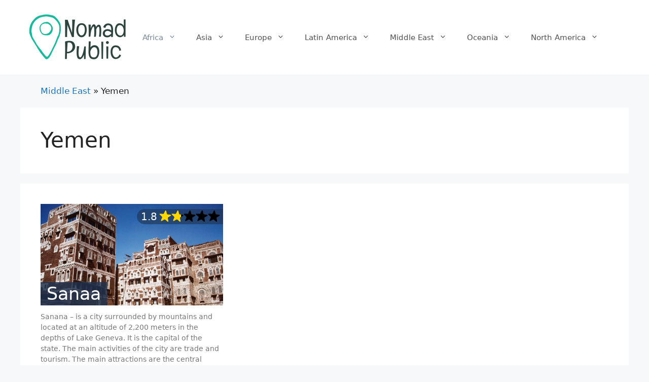

--- FILE ---
content_type: text/html; charset=UTF-8
request_url: https://nomadpub.com/middle-east/yemen/
body_size: 15501
content:
<!DOCTYPE html>
<html lang="en-US">
<head>
	<meta charset="UTF-8">
	<link rel="profile" href="https://gmpg.org/xfn/11">
	<meta name='robots' content='index, follow, max-image-preview:large, max-snippet:-1, max-video-preview:-1' />

	<!-- This site is optimized with the Yoast SEO plugin v16.6.1 - https://yoast.com/wordpress/plugins/seo/ -->
	<title>Yemen - Best places to live in Yemen</title>
	<meta name="description" content="Ranking of best places for digital nomads in Yemen based on cost of living, social scores, weather, English level, Internet speed and others." />
	<link rel="canonical" href="https://nomadpub.com/middle-east/yemen/" />
	<meta property="og:locale" content="en_US" />
	<meta property="og:type" content="article" />
	<meta property="og:title" content="Yemen - Best places to live in Yemen" />
	<meta property="og:description" content="Ranking of best places for digital nomads in Yemen based on cost of living, social scores, weather, English level, Internet speed and others." />
	<meta property="og:url" content="https://nomadpub.com/middle-east/yemen/" />
	<meta property="og:site_name" content="Nomad Public" />
	<meta name="twitter:card" content="summary_large_image" />
	<script type="application/ld+json" class="yoast-schema-graph">{"@context":"https://schema.org","@graph":[{"@type":"WebSite","@id":"https://nomadpub.com/#website","url":"https://nomadpub.com/","name":"Nomad Public","description":"best places to live in","potentialAction":[{"@type":"SearchAction","target":{"@type":"EntryPoint","urlTemplate":"https://nomadpub.com/?s={search_term_string}"},"query-input":"required name=search_term_string"}],"inLanguage":"en-US"},{"@type":"CollectionPage","@id":"https://nomadpub.com/middle-east/yemen/#webpage","url":"https://nomadpub.com/middle-east/yemen/","name":"Yemen - Best places to live in Yemen","isPartOf":{"@id":"https://nomadpub.com/#website"},"description":"Ranking of best places for digital nomads in Yemen based on cost of living, social scores, weather, English level, Internet speed and others.","breadcrumb":{"@id":"https://nomadpub.com/middle-east/yemen/#breadcrumb"},"inLanguage":"en-US","potentialAction":[{"@type":"ReadAction","target":["https://nomadpub.com/middle-east/yemen/"]}]},{"@type":"BreadcrumbList","@id":"https://nomadpub.com/middle-east/yemen/#breadcrumb","itemListElement":[{"@type":"ListItem","position":1,"name":"Middle East","item":"https://nomadpub.com/middle-east/"},{"@type":"ListItem","position":2,"name":"Yemen"}]}]}</script>
	<!-- / Yoast SEO plugin. -->


<link rel='dns-prefetch' href='//fonts.googleapis.com' />
<link rel="alternate" type="application/rss+xml" title="Nomad Public &raquo; Feed" href="https://nomadpub.com/feed/" />
<link rel="alternate" type="application/rss+xml" title="Nomad Public &raquo; Yemen Category Feed" href="https://nomadpub.com/middle-east/yemen/feed/" />
<style id='wp-img-auto-sizes-contain-inline-css'>
img:is([sizes=auto i],[sizes^="auto," i]){contain-intrinsic-size:3000px 1500px}
/*# sourceURL=wp-img-auto-sizes-contain-inline-css */
</style>
<style id='wp-block-library-inline-css'>
:root{--wp-block-synced-color:#7a00df;--wp-block-synced-color--rgb:122,0,223;--wp-bound-block-color:var(--wp-block-synced-color);--wp-editor-canvas-background:#ddd;--wp-admin-theme-color:#007cba;--wp-admin-theme-color--rgb:0,124,186;--wp-admin-theme-color-darker-10:#006ba1;--wp-admin-theme-color-darker-10--rgb:0,107,160.5;--wp-admin-theme-color-darker-20:#005a87;--wp-admin-theme-color-darker-20--rgb:0,90,135;--wp-admin-border-width-focus:2px}@media (min-resolution:192dpi){:root{--wp-admin-border-width-focus:1.5px}}.wp-element-button{cursor:pointer}:root .has-very-light-gray-background-color{background-color:#eee}:root .has-very-dark-gray-background-color{background-color:#313131}:root .has-very-light-gray-color{color:#eee}:root .has-very-dark-gray-color{color:#313131}:root .has-vivid-green-cyan-to-vivid-cyan-blue-gradient-background{background:linear-gradient(135deg,#00d084,#0693e3)}:root .has-purple-crush-gradient-background{background:linear-gradient(135deg,#34e2e4,#4721fb 50%,#ab1dfe)}:root .has-hazy-dawn-gradient-background{background:linear-gradient(135deg,#faaca8,#dad0ec)}:root .has-subdued-olive-gradient-background{background:linear-gradient(135deg,#fafae1,#67a671)}:root .has-atomic-cream-gradient-background{background:linear-gradient(135deg,#fdd79a,#004a59)}:root .has-nightshade-gradient-background{background:linear-gradient(135deg,#330968,#31cdcf)}:root .has-midnight-gradient-background{background:linear-gradient(135deg,#020381,#2874fc)}:root{--wp--preset--font-size--normal:16px;--wp--preset--font-size--huge:42px}.has-regular-font-size{font-size:1em}.has-larger-font-size{font-size:2.625em}.has-normal-font-size{font-size:var(--wp--preset--font-size--normal)}.has-huge-font-size{font-size:var(--wp--preset--font-size--huge)}.has-text-align-center{text-align:center}.has-text-align-left{text-align:left}.has-text-align-right{text-align:right}.has-fit-text{white-space:nowrap!important}#end-resizable-editor-section{display:none}.aligncenter{clear:both}.items-justified-left{justify-content:flex-start}.items-justified-center{justify-content:center}.items-justified-right{justify-content:flex-end}.items-justified-space-between{justify-content:space-between}.screen-reader-text{border:0;clip-path:inset(50%);height:1px;margin:-1px;overflow:hidden;padding:0;position:absolute;width:1px;word-wrap:normal!important}.screen-reader-text:focus{background-color:#ddd;clip-path:none;color:#444;display:block;font-size:1em;height:auto;left:5px;line-height:normal;padding:15px 23px 14px;text-decoration:none;top:5px;width:auto;z-index:100000}html :where(.has-border-color){border-style:solid}html :where([style*=border-top-color]){border-top-style:solid}html :where([style*=border-right-color]){border-right-style:solid}html :where([style*=border-bottom-color]){border-bottom-style:solid}html :where([style*=border-left-color]){border-left-style:solid}html :where([style*=border-width]){border-style:solid}html :where([style*=border-top-width]){border-top-style:solid}html :where([style*=border-right-width]){border-right-style:solid}html :where([style*=border-bottom-width]){border-bottom-style:solid}html :where([style*=border-left-width]){border-left-style:solid}html :where(img[class*=wp-image-]){height:auto;max-width:100%}:where(figure){margin:0 0 1em}html :where(.is-position-sticky){--wp-admin--admin-bar--position-offset:var(--wp-admin--admin-bar--height,0px)}@media screen and (max-width:600px){html :where(.is-position-sticky){--wp-admin--admin-bar--position-offset:0px}}

/*# sourceURL=wp-block-library-inline-css */
</style><style id='global-styles-inline-css'>
:root{--wp--preset--aspect-ratio--square: 1;--wp--preset--aspect-ratio--4-3: 4/3;--wp--preset--aspect-ratio--3-4: 3/4;--wp--preset--aspect-ratio--3-2: 3/2;--wp--preset--aspect-ratio--2-3: 2/3;--wp--preset--aspect-ratio--16-9: 16/9;--wp--preset--aspect-ratio--9-16: 9/16;--wp--preset--color--black: #000000;--wp--preset--color--cyan-bluish-gray: #abb8c3;--wp--preset--color--white: #ffffff;--wp--preset--color--pale-pink: #f78da7;--wp--preset--color--vivid-red: #cf2e2e;--wp--preset--color--luminous-vivid-orange: #ff6900;--wp--preset--color--luminous-vivid-amber: #fcb900;--wp--preset--color--light-green-cyan: #7bdcb5;--wp--preset--color--vivid-green-cyan: #00d084;--wp--preset--color--pale-cyan-blue: #8ed1fc;--wp--preset--color--vivid-cyan-blue: #0693e3;--wp--preset--color--vivid-purple: #9b51e0;--wp--preset--gradient--vivid-cyan-blue-to-vivid-purple: linear-gradient(135deg,rgb(6,147,227) 0%,rgb(155,81,224) 100%);--wp--preset--gradient--light-green-cyan-to-vivid-green-cyan: linear-gradient(135deg,rgb(122,220,180) 0%,rgb(0,208,130) 100%);--wp--preset--gradient--luminous-vivid-amber-to-luminous-vivid-orange: linear-gradient(135deg,rgb(252,185,0) 0%,rgb(255,105,0) 100%);--wp--preset--gradient--luminous-vivid-orange-to-vivid-red: linear-gradient(135deg,rgb(255,105,0) 0%,rgb(207,46,46) 100%);--wp--preset--gradient--very-light-gray-to-cyan-bluish-gray: linear-gradient(135deg,rgb(238,238,238) 0%,rgb(169,184,195) 100%);--wp--preset--gradient--cool-to-warm-spectrum: linear-gradient(135deg,rgb(74,234,220) 0%,rgb(151,120,209) 20%,rgb(207,42,186) 40%,rgb(238,44,130) 60%,rgb(251,105,98) 80%,rgb(254,248,76) 100%);--wp--preset--gradient--blush-light-purple: linear-gradient(135deg,rgb(255,206,236) 0%,rgb(152,150,240) 100%);--wp--preset--gradient--blush-bordeaux: linear-gradient(135deg,rgb(254,205,165) 0%,rgb(254,45,45) 50%,rgb(107,0,62) 100%);--wp--preset--gradient--luminous-dusk: linear-gradient(135deg,rgb(255,203,112) 0%,rgb(199,81,192) 50%,rgb(65,88,208) 100%);--wp--preset--gradient--pale-ocean: linear-gradient(135deg,rgb(255,245,203) 0%,rgb(182,227,212) 50%,rgb(51,167,181) 100%);--wp--preset--gradient--electric-grass: linear-gradient(135deg,rgb(202,248,128) 0%,rgb(113,206,126) 100%);--wp--preset--gradient--midnight: linear-gradient(135deg,rgb(2,3,129) 0%,rgb(40,116,252) 100%);--wp--preset--font-size--small: 13px;--wp--preset--font-size--medium: 20px;--wp--preset--font-size--large: 36px;--wp--preset--font-size--x-large: 42px;--wp--preset--spacing--20: 0.44rem;--wp--preset--spacing--30: 0.67rem;--wp--preset--spacing--40: 1rem;--wp--preset--spacing--50: 1.5rem;--wp--preset--spacing--60: 2.25rem;--wp--preset--spacing--70: 3.38rem;--wp--preset--spacing--80: 5.06rem;--wp--preset--shadow--natural: 6px 6px 9px rgba(0, 0, 0, 0.2);--wp--preset--shadow--deep: 12px 12px 50px rgba(0, 0, 0, 0.4);--wp--preset--shadow--sharp: 6px 6px 0px rgba(0, 0, 0, 0.2);--wp--preset--shadow--outlined: 6px 6px 0px -3px rgb(255, 255, 255), 6px 6px rgb(0, 0, 0);--wp--preset--shadow--crisp: 6px 6px 0px rgb(0, 0, 0);}:where(.is-layout-flex){gap: 0.5em;}:where(.is-layout-grid){gap: 0.5em;}body .is-layout-flex{display: flex;}.is-layout-flex{flex-wrap: wrap;align-items: center;}.is-layout-flex > :is(*, div){margin: 0;}body .is-layout-grid{display: grid;}.is-layout-grid > :is(*, div){margin: 0;}:where(.wp-block-columns.is-layout-flex){gap: 2em;}:where(.wp-block-columns.is-layout-grid){gap: 2em;}:where(.wp-block-post-template.is-layout-flex){gap: 1.25em;}:where(.wp-block-post-template.is-layout-grid){gap: 1.25em;}.has-black-color{color: var(--wp--preset--color--black) !important;}.has-cyan-bluish-gray-color{color: var(--wp--preset--color--cyan-bluish-gray) !important;}.has-white-color{color: var(--wp--preset--color--white) !important;}.has-pale-pink-color{color: var(--wp--preset--color--pale-pink) !important;}.has-vivid-red-color{color: var(--wp--preset--color--vivid-red) !important;}.has-luminous-vivid-orange-color{color: var(--wp--preset--color--luminous-vivid-orange) !important;}.has-luminous-vivid-amber-color{color: var(--wp--preset--color--luminous-vivid-amber) !important;}.has-light-green-cyan-color{color: var(--wp--preset--color--light-green-cyan) !important;}.has-vivid-green-cyan-color{color: var(--wp--preset--color--vivid-green-cyan) !important;}.has-pale-cyan-blue-color{color: var(--wp--preset--color--pale-cyan-blue) !important;}.has-vivid-cyan-blue-color{color: var(--wp--preset--color--vivid-cyan-blue) !important;}.has-vivid-purple-color{color: var(--wp--preset--color--vivid-purple) !important;}.has-black-background-color{background-color: var(--wp--preset--color--black) !important;}.has-cyan-bluish-gray-background-color{background-color: var(--wp--preset--color--cyan-bluish-gray) !important;}.has-white-background-color{background-color: var(--wp--preset--color--white) !important;}.has-pale-pink-background-color{background-color: var(--wp--preset--color--pale-pink) !important;}.has-vivid-red-background-color{background-color: var(--wp--preset--color--vivid-red) !important;}.has-luminous-vivid-orange-background-color{background-color: var(--wp--preset--color--luminous-vivid-orange) !important;}.has-luminous-vivid-amber-background-color{background-color: var(--wp--preset--color--luminous-vivid-amber) !important;}.has-light-green-cyan-background-color{background-color: var(--wp--preset--color--light-green-cyan) !important;}.has-vivid-green-cyan-background-color{background-color: var(--wp--preset--color--vivid-green-cyan) !important;}.has-pale-cyan-blue-background-color{background-color: var(--wp--preset--color--pale-cyan-blue) !important;}.has-vivid-cyan-blue-background-color{background-color: var(--wp--preset--color--vivid-cyan-blue) !important;}.has-vivid-purple-background-color{background-color: var(--wp--preset--color--vivid-purple) !important;}.has-black-border-color{border-color: var(--wp--preset--color--black) !important;}.has-cyan-bluish-gray-border-color{border-color: var(--wp--preset--color--cyan-bluish-gray) !important;}.has-white-border-color{border-color: var(--wp--preset--color--white) !important;}.has-pale-pink-border-color{border-color: var(--wp--preset--color--pale-pink) !important;}.has-vivid-red-border-color{border-color: var(--wp--preset--color--vivid-red) !important;}.has-luminous-vivid-orange-border-color{border-color: var(--wp--preset--color--luminous-vivid-orange) !important;}.has-luminous-vivid-amber-border-color{border-color: var(--wp--preset--color--luminous-vivid-amber) !important;}.has-light-green-cyan-border-color{border-color: var(--wp--preset--color--light-green-cyan) !important;}.has-vivid-green-cyan-border-color{border-color: var(--wp--preset--color--vivid-green-cyan) !important;}.has-pale-cyan-blue-border-color{border-color: var(--wp--preset--color--pale-cyan-blue) !important;}.has-vivid-cyan-blue-border-color{border-color: var(--wp--preset--color--vivid-cyan-blue) !important;}.has-vivid-purple-border-color{border-color: var(--wp--preset--color--vivid-purple) !important;}.has-vivid-cyan-blue-to-vivid-purple-gradient-background{background: var(--wp--preset--gradient--vivid-cyan-blue-to-vivid-purple) !important;}.has-light-green-cyan-to-vivid-green-cyan-gradient-background{background: var(--wp--preset--gradient--light-green-cyan-to-vivid-green-cyan) !important;}.has-luminous-vivid-amber-to-luminous-vivid-orange-gradient-background{background: var(--wp--preset--gradient--luminous-vivid-amber-to-luminous-vivid-orange) !important;}.has-luminous-vivid-orange-to-vivid-red-gradient-background{background: var(--wp--preset--gradient--luminous-vivid-orange-to-vivid-red) !important;}.has-very-light-gray-to-cyan-bluish-gray-gradient-background{background: var(--wp--preset--gradient--very-light-gray-to-cyan-bluish-gray) !important;}.has-cool-to-warm-spectrum-gradient-background{background: var(--wp--preset--gradient--cool-to-warm-spectrum) !important;}.has-blush-light-purple-gradient-background{background: var(--wp--preset--gradient--blush-light-purple) !important;}.has-blush-bordeaux-gradient-background{background: var(--wp--preset--gradient--blush-bordeaux) !important;}.has-luminous-dusk-gradient-background{background: var(--wp--preset--gradient--luminous-dusk) !important;}.has-pale-ocean-gradient-background{background: var(--wp--preset--gradient--pale-ocean) !important;}.has-electric-grass-gradient-background{background: var(--wp--preset--gradient--electric-grass) !important;}.has-midnight-gradient-background{background: var(--wp--preset--gradient--midnight) !important;}.has-small-font-size{font-size: var(--wp--preset--font-size--small) !important;}.has-medium-font-size{font-size: var(--wp--preset--font-size--medium) !important;}.has-large-font-size{font-size: var(--wp--preset--font-size--large) !important;}.has-x-large-font-size{font-size: var(--wp--preset--font-size--x-large) !important;}
/*# sourceURL=global-styles-inline-css */
</style>

<style id='classic-theme-styles-inline-css'>
/*! This file is auto-generated */
.wp-block-button__link{color:#fff;background-color:#32373c;border-radius:9999px;box-shadow:none;text-decoration:none;padding:calc(.667em + 2px) calc(1.333em + 2px);font-size:1.125em}.wp-block-file__button{background:#32373c;color:#fff;text-decoration:none}
/*# sourceURL=/wp-includes/css/classic-themes.min.css */
</style>
<link rel='stylesheet' id='awesome-weather-css' href='https://nomadpub.com/wp-content/plugins/awesome-weather/awesome-weather.css?ver=6.9' media='all' />
<style id='awesome-weather-inline-css'>
.awesome-weather-wrap { font-family: 'Open Sans', sans-serif; font-weight: 400; font-size: 14px; line-height: 14px; }
/*# sourceURL=awesome-weather-inline-css */
</style>
<link rel='stylesheet' id='opensans-googlefont-css' href='//fonts.googleapis.com/css?family=Open+Sans%3A400&#038;ver=6.9' media='all' />
<link rel='stylesheet' id='generate-widget-areas-css' href='https://nomadpub.com/wp-content/themes/generatepress/assets/css/components/widget-areas.min.css?ver=3.0.3' media='all' />
<link rel='stylesheet' id='generate-style-css' href='https://nomadpub.com/wp-content/themes/generatepress/assets/css/main.min.css?ver=3.0.3' media='all' />
<style id='generate-style-inline-css'>
body{background-color:#f7f8f9;color:#222222;}a{color:#1e73be;}a:hover, a:focus, a:active{color:#000000;}.wp-block-group__inner-container{max-width:1200px;margin-left:auto;margin-right:auto;}body, button, input, select, textarea{font-family:-apple-system, system-ui, BlinkMacSystemFont, "Segoe UI", Helvetica, Arial, sans-serif, "Apple Color Emoji", "Segoe UI Emoji", "Segoe UI Symbol";}body{line-height:1.5;}.entry-content > [class*="wp-block-"]:not(:last-child){margin-bottom:1.5em;}.main-navigation .main-nav ul ul li a{font-size:14px;}.sidebar .widget, .footer-widgets .widget{font-size:17px;}@media (max-width:768px){h1{font-size:31px;}h2{font-size:27px;}h3{font-size:24px;}h4{font-size:22px;}h5{font-size:19px;}}.top-bar{background-color:#636363;color:#ffffff;}.top-bar a{color:#ffffff;}.top-bar a:hover{color:#303030;}.site-header{background-color:#ffffff;}.main-title a,.main-title a:hover{color:#222222;}.site-description{color:#757575;}.mobile-menu-control-wrapper .menu-toggle,.mobile-menu-control-wrapper .menu-toggle:hover,.mobile-menu-control-wrapper .menu-toggle:focus,.has-inline-mobile-toggle #site-navigation.toggled{background-color:rgba(0, 0, 0, 0.02);}.main-navigation,.main-navigation ul ul{background-color:#ffffff;}.main-navigation .main-nav ul li a,.menu-toggle, .main-navigation .menu-bar-items{color:#515151;}.main-navigation .main-nav ul li:hover > a,.main-navigation .main-nav ul li:focus > a, .main-navigation .main-nav ul li.sfHover > a, .main-navigation .menu-bar-item:hover > a, .main-navigation .menu-bar-item.sfHover > a{color:#7a8896;background-color:#ffffff;}button.menu-toggle:hover,button.menu-toggle:focus{color:#515151;}.main-navigation .main-nav ul li[class*="current-menu-"] > a{color:#7a8896;background-color:#ffffff;}.main-navigation .main-nav ul li[class*="current-menu-"] > a:hover,.main-navigation .main-nav ul li[class*="current-menu-"].sfHover > a{color:#7a8896;background-color:#ffffff;}.navigation-search input[type="search"],.navigation-search input[type="search"]:active, .navigation-search input[type="search"]:focus, .main-navigation .main-nav ul li.search-item.active > a, .main-navigation .menu-bar-items .search-item.active > a{color:#7a8896;background-color:#ffffff;}.main-navigation ul ul{background-color:#eaeaea;}.main-navigation .main-nav ul ul li a{color:#515151;}.main-navigation .main-nav ul ul li:hover > a,.main-navigation .main-nav ul ul li:focus > a,.main-navigation .main-nav ul ul li.sfHover > a{color:#7a8896;background-color:#eaeaea;}.main-navigation .main-nav ul ul li[class*="current-menu-"] > a{color:#7a8896;background-color:#eaeaea;}.main-navigation .main-nav ul ul li[class*="current-menu-"] > a:hover,.main-navigation .main-nav ul ul li[class*="current-menu-"].sfHover > a{color:#7a8896;background-color:#eaeaea;}.separate-containers .inside-article, .separate-containers .comments-area, .separate-containers .page-header, .one-container .container, .separate-containers .paging-navigation, .inside-page-header{background-color:#ffffff;}.entry-title a{color:#222222;}.entry-title a:hover{color:#55555e;}.entry-meta{color:#595959;}.sidebar .widget{background-color:#ffffff;}.footer-widgets{background-color:#ffffff;}.footer-widgets .widget-title{color:#000000;}.site-info{color:#ffffff;background-color:#55555e;}.site-info a{color:#ffffff;}.site-info a:hover{color:#d3d3d3;}.footer-bar .widget_nav_menu .current-menu-item a{color:#d3d3d3;}input[type="text"],input[type="email"],input[type="url"],input[type="password"],input[type="search"],input[type="tel"],input[type="number"],textarea,select{color:#666666;background-color:#fafafa;border-color:#cccccc;}input[type="text"]:focus,input[type="email"]:focus,input[type="url"]:focus,input[type="password"]:focus,input[type="search"]:focus,input[type="tel"]:focus,input[type="number"]:focus,textarea:focus,select:focus{color:#666666;background-color:#ffffff;border-color:#bfbfbf;}button,html input[type="button"],input[type="reset"],input[type="submit"],a.button,a.wp-block-button__link:not(.has-background){color:#ffffff;background-color:#55555e;}button:hover,html input[type="button"]:hover,input[type="reset"]:hover,input[type="submit"]:hover,a.button:hover,button:focus,html input[type="button"]:focus,input[type="reset"]:focus,input[type="submit"]:focus,a.button:focus,a.wp-block-button__link:not(.has-background):active,a.wp-block-button__link:not(.has-background):focus,a.wp-block-button__link:not(.has-background):hover{color:#ffffff;background-color:#3f4047;}a.generate-back-to-top{background-color:rgba( 0,0,0,0.4 );color:#ffffff;}a.generate-back-to-top:hover,a.generate-back-to-top:focus{background-color:rgba( 0,0,0,0.6 );color:#ffffff;}@media (max-width:768px){.main-navigation .menu-bar-item:hover > a, .main-navigation .menu-bar-item.sfHover > a{background:none;color:#515151;}}.nav-below-header .main-navigation .inside-navigation.grid-container, .nav-above-header .main-navigation .inside-navigation.grid-container{padding:0px 20px 0px 20px;}.separate-containers .paging-navigation{padding-top:20px;padding-bottom:20px;}.entry-content .alignwide, body:not(.no-sidebar) .entry-content .alignfull{margin-left:-40px;width:calc(100% + 80px);max-width:calc(100% + 80px);}.rtl .menu-item-has-children .dropdown-menu-toggle{padding-left:20px;}.rtl .main-navigation .main-nav ul li.menu-item-has-children > a{padding-right:20px;}@media (max-width:768px){.separate-containers .inside-article, .separate-containers .comments-area, .separate-containers .page-header, .separate-containers .paging-navigation, .one-container .site-content, .inside-page-header, .wp-block-group__inner-container{padding:30px;}.inside-top-bar{padding-right:30px;padding-left:30px;}.inside-header{padding-right:30px;padding-left:30px;}.widget-area .widget{padding-top:30px;padding-right:30px;padding-bottom:30px;padding-left:30px;}.footer-widgets-container{padding-top:30px;padding-right:30px;padding-bottom:30px;padding-left:30px;}.inside-site-info{padding-right:30px;padding-left:30px;}.entry-content .alignwide, body:not(.no-sidebar) .entry-content .alignfull{margin-left:-30px;width:calc(100% + 60px);max-width:calc(100% + 60px);}.one-container .site-main .paging-navigation{margin-bottom:20px;}}/* End cached CSS */.is-right-sidebar{width:30%;}.is-left-sidebar{width:30%;}.site-content .content-area{width:100%;}@media (max-width:768px){.main-navigation .menu-toggle,.sidebar-nav-mobile:not(#sticky-placeholder){display:block;}.main-navigation ul,.gen-sidebar-nav,.main-navigation:not(.slideout-navigation):not(.toggled) .main-nav > ul,.has-inline-mobile-toggle #site-navigation .inside-navigation > *:not(.navigation-search):not(.main-nav){display:none;}.nav-align-right .inside-navigation,.nav-align-center .inside-navigation{justify-content:space-between;}.has-inline-mobile-toggle .mobile-menu-control-wrapper{display:flex;flex-wrap:wrap;}.has-inline-mobile-toggle .inside-header{flex-direction:row;text-align:left;flex-wrap:wrap;}.has-inline-mobile-toggle .header-widget,.has-inline-mobile-toggle #site-navigation{flex-basis:100%;}.nav-float-left .has-inline-mobile-toggle #site-navigation{order:10;}}
/*# sourceURL=generate-style-inline-css */
</style>
<script src="https://nomadpub.com/wp-includes/js/jquery/jquery.min.js?ver=3.7.1" id="jquery-core-js"></script>
<link rel="https://api.w.org/" href="https://nomadpub.com/wp-json/" /><link rel="alternate" title="JSON" type="application/json" href="https://nomadpub.com/wp-json/wp/v2/categories/235" /><link rel="EditURI" type="application/rsd+xml" title="RSD" href="https://nomadpub.com/xmlrpc.php?rsd" />
<meta name="generator" content="WordPress 6.9" />
<meta name="viewport" content="width=device-width, initial-scale=1"><link rel="icon" href="https://nomadpub.com/wp-content/uploads/2021/05/cropped-nomad-pub-favicon-150x150.png" sizes="32x32" />
<link rel="icon" href="https://nomadpub.com/wp-content/uploads/2021/05/cropped-nomad-pub-favicon-300x300.png" sizes="192x192" />
<link rel="apple-touch-icon" href="https://nomadpub.com/wp-content/uploads/2021/05/cropped-nomad-pub-favicon-300x300.png" />
<meta name="msapplication-TileImage" content="https://nomadpub.com/wp-content/uploads/2021/05/cropped-nomad-pub-favicon-300x300.png" />
		<style id="wp-custom-css">
			.plico {
	position: relative;
	width: 44px;
	margin-top: -9px;
	top: 3px;
	margin-left: 8px;
}
.locinfo {
	display: flex;
	flex-wrap: wrap;
	margin: -4px;
	padding: 16px 0px;
}
.loctime, .exrate {
	flex: 1 1 40%;
	min-width: 230px;
	font-size: 18px;
	background: #e6edc5;
	margin: 4px;
	padding: 4px 12px;
	text-align: center;
}
.exrate {
	background: #c5edd5;
}
.features {
	list-style-type: circle;
}
.features li, .scores li {
	padding: 12px 0px;
}
.scores {
	list-style: none;
}
.scores li {
		position: relative;
		padding-bottom: 12px;
	}
.sti, .sto {
		width: 100px;
		height: 20px;		
	}
.sto {
		background: url('/wp-content/uploads/f0.svg');
		background-size: 20px 20px;
		position: absolute;
		margin-top: -32px;
	  margin-left: -4px;
	}
.sti {
		background: url('/wp-content/uploads/f1.svg');
		background-size: 20px 20px;
	}
.scores {
	margin-left: 10px;
}

.scores li {
	margin-left: 0px;
	padding-top: 32px;
}

.site-logo {
	margin-left: -20px;
}
.single  .featured-image {
	margin: 0px -30px !important;
	display: flex;
	max-height: 360px;
	overflow: hidden;
	justify-content: center;
	align-items: center;
}

.single .featured-image img{
	flex-shrink: 0;
	min-width: 100%;
	min-height: 100%;
}

.single .inside-article {
	padding-top: 0px !important;
}

.single .inside-article .entry-header {
	padding-top: 40px;
}

#breadcrumbs {
	padding: 0px 30px;
}
@media (max-width: 1024px){
.site-logo {
	margin-left: -20px !important;
}
}
@media (min-width: 769px){
.site-logo {
	margin-left: -40px;
}
.single  .featured-image {
		margin: 0px -40px !important;
}
.sub-menu {
	position: relative;
	display: flex !important;
	flex-wrap: wrap;
	max-width: 450px;
	width: 450px !important;
	margin-left: -150px !important;
}
.sub-menu li {
	flex: 0 1 32% !important;
}
.main-navigation .main-nav ul ul li a {
    padding: 8px 12px;
}
#breadcrumbs {
	padding: 0px 40px;
}
}	

.sblbl {
	display: block;
}

@media (min-width: 520px){
	.sblbl {
		display: inline-block;
		margin-left: 3px;
	}
.scores li {
	margin-left: 100px;	
}
.sto {
		margin-top: 3px;
	  margin-left: -110px;
	}
}

.home #breadcrumbs {
	display: none;
}
.alist {
	display: flex;
	flex-wrap: wrap;
	background: #fff;
}
.alist article {
	flex: 1 1 33%;
	min-width: 200px;
}

.city .post-image {
	margin-top: 0px;
}
.post-image {
	background-size: cover !important;
}
.post-image a{
	display: block;
	height: 200px;
}
.entry-header.city {
	display: block;
	position: relative;
	min-height: 200px;
	background: rgba(0,30,60,0.1);
}
.entry-header.city h2,.entry-header.city h3 {
	position: absolute;
	background: rgba(30,50,80,0.8);
	bottom: 0px;
	left: 0px;
}
.entry-header.city h2 a, .entry-header.city h3 a {
	display: block;
	color: #fff;
	padding: 2px 12px;
}
.scores p {
	margin: 0px;
	padding: 0px;
}
.scores strong {
	color: #256;
}

.city_menu {
	border-bottom: 3px solid #eee;
	margin-bottom: 20px;
}
.city_menu a {
	display: inline-block;
	margin-right: 20px;
	font-size: 18px;
	padding-bottom: 10px;
	margin-bottom: -3px;
}
.city_menu a.cur {
	color: #000;
	font-weight: 600;
	border-bottom: 3px solid #555;
}
.overo {
	background: #fff;
	position: relative;
	border: 4px solid #eee;
}
.overi {
	background: #ffd700;
}
.overin {
	line-height: 24px;
	font-size: 20px;
	padding: 4px 8px;
	font-weight: 600;
}
.ov_city {
	position: absolute;
	right: 0px;
	top: 10px;
	background: rgba(30,50,80,0.6);
	width: 170px;
	height: 30px;
	border-radius: 20px 0px 0px 20px;
}
.ov_city .sto {
		background: url('/wp-content/uploads/f2.svg');
}
.ov_city .sto, .ov_city .sti {
	background-size: 24px 24px;
	width: 120px;
	height: 24px;
	margin: 0px;
	padding: 0px;
	top: 2px;
	right: 6px;
}
.ov_city .ov_lbl {
	font-size: 20px;
	line-height: 26px;
	position: absolute;
	left: -36px;
	color: #fff;
	text-align: right;
	width: 32px;
}

.ov_score {
	position: relative;
	padding-bottom: 40px;
}
.ov_score .sto, .ov_score .sti {
	background-size: 32px 32px;
	width: 160px;
	height: 32px;
	margin: 0px;
	padding: 0px;
	top: 0px;
	left: 0px;
}
.ov_score .ov_lbl {
	font-size: 20px;
	line-height: 32px;
	position: absolute;
	left: 0px;
	color: #000;
	font-weight: 600;
	text-align: right;
	width: 200px;
}
.fors li, .againsts li{
padding-bottom: 20px;
list-style: none;
	position: relative;
}
.fors li::before, .againsts li::before{
   content: '';
   display: inline-block;
	position: absolute;
	left: -32px;
	top: 2px;
   height: 20px;
   width: 20px;
   background-image: url('/wp-content/uploads/pl.svg');
}
.againsts li::before {
	background-image: url('/wp-content/uploads/mn.svg');
}
    .wbar {
        flex: 1 1 8%;
        position: relative;
        text-align: center;
    }
    .wval, .wtval, .wtvalm {
        background: #333;
        display: block;
        width: 100%;
        position: absolute;
        bottom: 26px;
        border: 5px solid #fff;
        border-bottom: 1px solid #aaa;
        border-top: 1px solid #fff;
    }
    .wtval {
        bottom: 40px;
    }
    .wtvalm {
        -moz-transform: scaleY(-1);
        -o-transform: scaleY(-1);
        -webkit-transform: scaleY(-1);
        transform: scaleY(-1);
        filter: FlipV;
        -ms-filter: "FlipV";        
        bottom: 40px;
    }
    .wlbl, .wtlbl, .wmnt{
        position: absolute;
        bottom: 4px;
        width: 100%;
        text-align: center;
        line-height: 8px;
			font-size: 8px;
    }
    .wtlbl {
        $bottom:  0px;
    }
    .wmnt {
        bottom:  -20px;
        color:  #999;
    }
    .wttl {
        top:  8px;
        position: absolute;
        width: 100%;
        text-align: center;
        font-size:  20px;
        font-weight: 700;
        color:  #999;
    }
    .wchart {
        display: flex;
        flex-wrap: nowrap;
        height:  235px;
        width: 100%;
        max-width: 740px;
        font-size:  12px;
        font-family: sans-serif;
        border:  1px solid #aaa;
        padding-bottom: 32px;
        position: relative;
        margin-bottom: 12px;
    }
@media (min-width: 520px){
	.wlbl, .wtlbl, .wmnt
	{
		line-height: 16px;
		font-size: 12px;
	}
}
.glst {
	display: flex;
	flex-wrap: wrap;
	margin: -5px;
	padding-top: 5px;
}
.gitm {
	flex: 1 1 20%;
	padding: 5px;
	justify-content: center;
	align-items: center;
	position: relative;
	height: 100px;
	overflow: hidden;
	max-width: 20%;
}
.gitm img {
	position: absolute;
	min-height: 100%;
	min-width: 100%;
}
@media (max-width:800px){
	.gitm {
		flex: 1 1 33%;
		max-width: 33%;
		height: 140px;
	}
}
@media (max-width: 540px){
	.gitm {
		flex: 1 1 50%;
		max-width: 50%;
		height: 120px;
	}
}
.gmain {
	display: none;
}
#gspin {
	position: fixed;
	top: 0px;
	left: 0px;
	width: 100%;
	height: 100%;
	z-index: 10000;
	display: flex;
	align-items: center;
	justify-content: center;
	background: rgba(0,0,0,0.8);
}
#ghide, #gleft, #gright {
	position: absolute;
	z-index: 10001;
	right: 4px;
	top: 50%;
	width: 40px;
	height: 40px;
	margin-top: -20px;
	border-radius: 50%;
	background: rgba(255,255,255,0.3);
	text-align: center;
	line-height: 40px;;	
	color: #fff;
	font-family: sans-serif;
	font-weight: 300;
	font-size: 16px;;
}
#ghide{
	top: 1.6em;
	padding-top: 0px;
}
#gleft{
	left: 4px;
	padding-left: 4px;
}
#gright {
	padding-right: 4px;
}
#gprm {
	max-height: 98%;
	max-width: 96%;
}
.ghide {
	display: none !important;
}
.arrow {
  border: solid white;
  border-width: 0 2px 2px 0;
  display: inline-block;
  padding: 5px;
}

.right {
  transform: rotate(-45deg);
  -webkit-transform: rotate(-45deg);
}

.left {
  transform: rotate(135deg);
  -webkit-transform: rotate(135deg);
}
.clse:hover {
  opacity: 1;
}
.clse:before, .clse:after {
  position: absolute;
  left: 20px;
	top: 8px;
  content: ' ';
  height: 22px;
  width: 1px;
  background-color: #fff;
	
}
.clse:before {
  transform: rotate(45deg);
}
.clse:after {
  transform: rotate(-45deg);
}

.hwidget {
	padding: 20px 0px;
}
.hwidget h3{
	font-weight: 300;
	color: #9a9;
}
.hwidget .alist {
	margin: -10px;
}
#main > .alist {
	padding: 30px;
}
.inside-article {
	padding: 10px 10px 60px 10px !important;
}
#main > article > .inside-article {
	padding: 40px !important;
}

.entry-summary {
	margin-top: 12px !important;
	font-size: 14px;
	color: #777;
	position: relative;
	min-height: 60px;	
}

.erm, .read-more {
	display: inline-block;
	background: #7b9;
	padding: 4px 12px;
	position: absolute;
	right: 0px;
	bottom: -36px;
	border-radius: 30px;
	color: #fff;
}
.tail {
	flex: 1 1 33%;
	min-width: 240px;
}
.rlist {
	display: flex;
	flex-wrap: wrap;
	margin: 0px -10px;
}
.rpost {
	flex: 1 1 25%;
	padding: 10px;
	position: relative;
}
.rpost .post-image a{
	height: 130px;
}
.rpost .post-image {
	margin-top: 0px;
}
.rpost .entry-title {
	position: absolute;
	bottom: 10px;
	background: rgba(0,0,0,0.7);
	padding: 2px 10px;
	font-size: 13px;
}
.rpost .entry-title a {
	color: #fff;
}
.rpost .ov_city{
	transform: scale(0.7);
	right: -15px !important;
	top: 12px !important;
	position: absolute;
}
.rposts .tail {
	flex: 1 1 25%;
	min-width:  140px;
}		</style>
			<script async src="https://pagead2.googlesyndication.com/pagead/js/adsbygoogle.js?client=ca-pub-8306961408531887"
     crossorigin="anonymous"></script>
</head>

<body class="archive category category-yemen category-235 wp-custom-logo wp-embed-responsive wp-theme-generatepress no-sidebar nav-float-right separate-containers header-aligned-left dropdown-hover" itemtype="https://schema.org/Blog" itemscope>
	<a class="screen-reader-text skip-link" href="#content" title="Skip to content">Skip to content</a>		<header id="masthead" class="site-header has-inline-mobile-toggle" itemtype="https://schema.org/WPHeader" itemscope>
			<div class="inside-header grid-container">
				<div class="site-logo">
					<a href="https://nomadpub.com/" title="Nomad Public" rel="home">
						<img  class="header-image is-logo-image" alt="Nomad Public" src="https://nomadpub.com/wp-content/uploads/2021/06/np.png" title="Nomad Public" width="221" height="107" />
					</a>
				</div>	<nav id="mobile-menu-control-wrapper" class="main-navigation mobile-menu-control-wrapper">
				<button class="menu-toggle" aria-controls="primary-menu" aria-expanded="false" data-nav="site-navigation">
			<span class="gp-icon icon-menu-bars"><svg viewBox="0 0 512 512" aria-hidden="true" role="img" version="1.1" xmlns="http://www.w3.org/2000/svg" xmlns:xlink="http://www.w3.org/1999/xlink" width="1em" height="1em">
						<path d="M0 96c0-13.255 10.745-24 24-24h464c13.255 0 24 10.745 24 24s-10.745 24-24 24H24c-13.255 0-24-10.745-24-24zm0 160c0-13.255 10.745-24 24-24h464c13.255 0 24 10.745 24 24s-10.745 24-24 24H24c-13.255 0-24-10.745-24-24zm0 160c0-13.255 10.745-24 24-24h464c13.255 0 24 10.745 24 24s-10.745 24-24 24H24c-13.255 0-24-10.745-24-24z" />
					</svg><svg viewBox="0 0 512 512" aria-hidden="true" role="img" version="1.1" xmlns="http://www.w3.org/2000/svg" xmlns:xlink="http://www.w3.org/1999/xlink" width="1em" height="1em">
						<path d="M71.029 71.029c9.373-9.372 24.569-9.372 33.942 0L256 222.059l151.029-151.03c9.373-9.372 24.569-9.372 33.942 0 9.372 9.373 9.372 24.569 0 33.942L289.941 256l151.03 151.029c9.372 9.373 9.372 24.569 0 33.942-9.373 9.372-24.569 9.372-33.942 0L256 289.941l-151.029 151.03c-9.373 9.372-24.569 9.372-33.942 0-9.372-9.373-9.372-24.569 0-33.942L222.059 256 71.029 104.971c-9.372-9.373-9.372-24.569 0-33.942z" />
					</svg></span><span class="screen-reader-text">Menu</span>		</button>
	</nav>
			<nav id="site-navigation" class="main-navigation sub-menu-right" itemtype="https://schema.org/SiteNavigationElement" itemscope>
			<div class="inside-navigation grid-container">
								<button class="menu-toggle" aria-controls="primary-menu" aria-expanded="false">
					<span class="gp-icon icon-menu-bars"><svg viewBox="0 0 512 512" aria-hidden="true" role="img" version="1.1" xmlns="http://www.w3.org/2000/svg" xmlns:xlink="http://www.w3.org/1999/xlink" width="1em" height="1em">
						<path d="M0 96c0-13.255 10.745-24 24-24h464c13.255 0 24 10.745 24 24s-10.745 24-24 24H24c-13.255 0-24-10.745-24-24zm0 160c0-13.255 10.745-24 24-24h464c13.255 0 24 10.745 24 24s-10.745 24-24 24H24c-13.255 0-24-10.745-24-24zm0 160c0-13.255 10.745-24 24-24h464c13.255 0 24 10.745 24 24s-10.745 24-24 24H24c-13.255 0-24-10.745-24-24z" />
					</svg><svg viewBox="0 0 512 512" aria-hidden="true" role="img" version="1.1" xmlns="http://www.w3.org/2000/svg" xmlns:xlink="http://www.w3.org/1999/xlink" width="1em" height="1em">
						<path d="M71.029 71.029c9.373-9.372 24.569-9.372 33.942 0L256 222.059l151.029-151.03c9.373-9.372 24.569-9.372 33.942 0 9.372 9.373 9.372 24.569 0 33.942L289.941 256l151.03 151.029c9.372 9.373 9.372 24.569 0 33.942-9.373 9.372-24.569 9.372-33.942 0L256 289.941l-151.029 151.03c-9.373 9.372-24.569 9.372-33.942 0-9.372-9.373-9.372-24.569 0-33.942L222.059 256 71.029 104.971c-9.372-9.373-9.372-24.569 0-33.942z" />
					</svg></span><span class="mobile-menu">Menu</span>				</button>
				<div id="primary-menu" class="main-nav"><ul id="menu-primary-menu" class=" menu sf-menu"><li id="menu-item-2992" class="menu-item menu-item-type-taxonomy menu-item-object-category current-menu-ancestor current-menu-parent menu-item-has-children menu-item-2992"><a href="https://nomadpub.com/africa/">Africa<span role="presentation" class="dropdown-menu-toggle"><span class="gp-icon icon-arrow"><svg viewBox="0 0 330 512" aria-hidden="true" role="img" version="1.1" xmlns="http://www.w3.org/2000/svg" xmlns:xlink="http://www.w3.org/1999/xlink" width="1em" height="1em">
						<path d="M305.913 197.085c0 2.266-1.133 4.815-2.833 6.514L171.087 335.593c-1.7 1.7-4.249 2.832-6.515 2.832s-4.815-1.133-6.515-2.832L26.064 203.599c-1.7-1.7-2.832-4.248-2.832-6.514s1.132-4.816 2.832-6.515l14.162-14.163c1.7-1.699 3.966-2.832 6.515-2.832 2.266 0 4.815 1.133 6.515 2.832l111.316 111.317 111.316-111.317c1.7-1.699 4.249-2.832 6.515-2.832s4.815 1.133 6.515 2.832l14.162 14.163c1.7 1.7 2.833 4.249 2.833 6.515z" fill-rule="nonzero"/>
					</svg></span></span></a>
<ul class="sub-menu">
	<li id="menu-item-2993" class="menu-item menu-item-type-taxonomy menu-item-object-category menu-item-2993"><a href="https://nomadpub.com/africa/algeria/">Algeria</a></li>
	<li id="menu-item-2994" class="menu-item menu-item-type-taxonomy menu-item-object-category menu-item-2994"><a href="https://nomadpub.com/africa/angola/">Angola</a></li>
	<li id="menu-item-2995" class="menu-item menu-item-type-taxonomy menu-item-object-category menu-item-2995"><a href="https://nomadpub.com/africa/botswana/">Botswana</a></li>
	<li id="menu-item-2996" class="menu-item menu-item-type-taxonomy menu-item-object-category menu-item-2996"><a href="https://nomadpub.com/africa/burkina-faso/">Burkina Faso</a></li>
	<li id="menu-item-2997" class="menu-item menu-item-type-taxonomy menu-item-object-category menu-item-2997"><a href="https://nomadpub.com/africa/cameroon/">Cameroon</a></li>
	<li id="menu-item-2998" class="menu-item menu-item-type-taxonomy menu-item-object-category menu-item-2998"><a href="https://nomadpub.com/africa/cape-verde/">Cape Verde</a></li>
	<li id="menu-item-2999" class="menu-item menu-item-type-taxonomy menu-item-object-category menu-item-2999"><a href="https://nomadpub.com/africa/central-african-republic/">Central African Republic</a></li>
	<li id="menu-item-3000" class="menu-item menu-item-type-taxonomy menu-item-object-category menu-item-3000"><a href="https://nomadpub.com/africa/chad/">Chad</a></li>
	<li id="menu-item-3001" class="menu-item menu-item-type-taxonomy menu-item-object-category menu-item-3001"><a href="https://nomadpub.com/africa/congo/">Congo</a></li>
	<li id="menu-item-3002" class="menu-item menu-item-type-taxonomy menu-item-object-category menu-item-3002"><a href="https://nomadpub.com/africa/cote-divoire/">Cote dIvoire</a></li>
	<li id="menu-item-3003" class="menu-item menu-item-type-taxonomy menu-item-object-category menu-item-3003"><a href="https://nomadpub.com/africa/djibouti/">Djibouti</a></li>
	<li id="menu-item-3288" class="menu-item menu-item-type-taxonomy menu-item-object-category menu-item-3288"><a href="https://nomadpub.com/africa/dr-congo/">DR Congo</a></li>
	<li id="menu-item-3289" class="menu-item menu-item-type-taxonomy menu-item-object-category menu-item-3289"><a href="https://nomadpub.com/africa/eritrea/">Eritrea</a></li>
	<li id="menu-item-3290" class="menu-item menu-item-type-taxonomy menu-item-object-category menu-item-3290"><a href="https://nomadpub.com/africa/ethiopia/">Ethiopia</a></li>
	<li id="menu-item-3291" class="menu-item menu-item-type-taxonomy menu-item-object-category menu-item-3291"><a href="https://nomadpub.com/africa/gabon/">Gabon</a></li>
	<li id="menu-item-3292" class="menu-item menu-item-type-taxonomy menu-item-object-category menu-item-3292"><a href="https://nomadpub.com/africa/gambia/">Gambia</a></li>
	<li id="menu-item-3293" class="menu-item menu-item-type-taxonomy menu-item-object-category menu-item-3293"><a href="https://nomadpub.com/africa/ghana/">Ghana</a></li>
	<li id="menu-item-3294" class="menu-item menu-item-type-taxonomy menu-item-object-category menu-item-3294"><a href="https://nomadpub.com/africa/guinea/">Guinea</a></li>
	<li id="menu-item-3295" class="menu-item menu-item-type-taxonomy menu-item-object-category menu-item-3295"><a href="https://nomadpub.com/africa/kenya/">Kenya</a></li>
	<li id="menu-item-3563" class="menu-item menu-item-type-taxonomy menu-item-object-category menu-item-3563"><a href="https://nomadpub.com/africa/lesotho/">Lesotho</a></li>
	<li id="menu-item-3717" class="menu-item menu-item-type-taxonomy menu-item-object-category menu-item-3717"><a href="https://nomadpub.com/africa/liberia/">Liberia</a></li>
	<li id="menu-item-3718" class="menu-item menu-item-type-taxonomy menu-item-object-category menu-item-3718"><a href="https://nomadpub.com/africa/libya/">Libya</a></li>
	<li id="menu-item-3719" class="menu-item menu-item-type-taxonomy menu-item-object-category menu-item-3719"><a href="https://nomadpub.com/africa/madagascar/">Madagascar</a></li>
	<li id="menu-item-3720" class="menu-item menu-item-type-taxonomy menu-item-object-category menu-item-3720"><a href="https://nomadpub.com/africa/malawi/">Malawi</a></li>
	<li id="menu-item-3721" class="menu-item menu-item-type-taxonomy menu-item-object-category menu-item-3721"><a href="https://nomadpub.com/africa/mali/">Mali</a></li>
	<li id="menu-item-3722" class="menu-item menu-item-type-taxonomy menu-item-object-category menu-item-3722"><a href="https://nomadpub.com/africa/mauritania/">Mauritania</a></li>
	<li id="menu-item-3723" class="menu-item menu-item-type-taxonomy menu-item-object-category menu-item-3723"><a href="https://nomadpub.com/africa/mauritius/">Mauritius</a></li>
	<li id="menu-item-3724" class="menu-item menu-item-type-taxonomy menu-item-object-category menu-item-3724"><a href="https://nomadpub.com/africa/morocco/">Morocco</a></li>
	<li id="menu-item-3725" class="menu-item menu-item-type-taxonomy menu-item-object-category menu-item-3725"><a href="https://nomadpub.com/africa/mozambique/">Mozambique</a></li>
	<li id="menu-item-3726" class="menu-item menu-item-type-taxonomy menu-item-object-category menu-item-3726"><a href="https://nomadpub.com/africa/namibia/">Namibia</a></li>
	<li id="menu-item-3727" class="menu-item menu-item-type-taxonomy menu-item-object-category menu-item-3727"><a href="https://nomadpub.com/africa/niger/">Niger</a></li>
	<li id="menu-item-3728" class="menu-item menu-item-type-taxonomy menu-item-object-category menu-item-3728"><a href="https://nomadpub.com/africa/nigeria/">Nigeria</a></li>
	<li id="menu-item-5296" class="menu-item menu-item-type-taxonomy menu-item-object-category menu-item-5296"><a href="https://nomadpub.com/africa/rwanda/">Rwanda</a></li>
	<li id="menu-item-5297" class="menu-item menu-item-type-taxonomy menu-item-object-category menu-item-5297"><a href="https://nomadpub.com/africa/saint-helena/">Saint Helena</a></li>
	<li id="menu-item-5299" class="menu-item menu-item-type-taxonomy menu-item-object-category menu-item-5299"><a href="https://nomadpub.com/africa/seychelles/">Seychelles</a></li>
	<li id="menu-item-5300" class="menu-item menu-item-type-taxonomy menu-item-object-category menu-item-5300"><a href="https://nomadpub.com/africa/sierra-leone/">Sierra Leone</a></li>
	<li id="menu-item-5301" class="menu-item menu-item-type-taxonomy menu-item-object-category menu-item-5301"><a href="https://nomadpub.com/africa/somalia/">Somalia</a></li>
	<li id="menu-item-5302" class="menu-item menu-item-type-taxonomy menu-item-object-category menu-item-5302"><a href="https://nomadpub.com/africa/south-africa/">South Africa</a></li>
	<li id="menu-item-5303" class="menu-item menu-item-type-taxonomy menu-item-object-category menu-item-5303"><a href="https://nomadpub.com/africa/south-sudan/">South Sudan</a></li>
	<li id="menu-item-5304" class="menu-item menu-item-type-taxonomy menu-item-object-category menu-item-5304"><a href="https://nomadpub.com/africa/sudan/">Sudan</a></li>
	<li id="menu-item-5305" class="menu-item menu-item-type-taxonomy menu-item-object-category menu-item-5305"><a href="https://nomadpub.com/africa/tanzania/">Tanzania</a></li>
	<li id="menu-item-5306" class="menu-item menu-item-type-taxonomy menu-item-object-category menu-item-5306"><a href="https://nomadpub.com/africa/togo/">Togo</a></li>
	<li id="menu-item-5307" class="menu-item menu-item-type-taxonomy menu-item-object-category menu-item-5307"><a href="https://nomadpub.com/africa/tunisia/">Tunisia</a></li>
	<li id="menu-item-5308" class="menu-item menu-item-type-taxonomy menu-item-object-category menu-item-5308"><a href="https://nomadpub.com/africa/uganda/">Uganda</a></li>
	<li id="menu-item-5351" class="menu-item menu-item-type-taxonomy menu-item-object-category menu-item-5351"><a href="https://nomadpub.com/africa/western-sahara/">Western Sahara</a></li>
	<li id="menu-item-5352" class="menu-item menu-item-type-taxonomy menu-item-object-category menu-item-5352"><a href="https://nomadpub.com/africa/zambia/">Zambia</a></li>
	<li id="menu-item-5353" class="menu-item menu-item-type-taxonomy menu-item-object-category menu-item-5353"><a href="https://nomadpub.com/africa/zimbabwe/">Zimbabwe</a></li>
	<li id="menu-item-5354" class="menu-item menu-item-type-taxonomy menu-item-object-category current-menu-item menu-item-5354"><a href="https://nomadpub.com/middle-east/yemen/" aria-current="page">Yemen</a></li>
</ul>
</li>
<li id="menu-item-3025" class="menu-item menu-item-type-taxonomy menu-item-object-category menu-item-has-children menu-item-3025"><a href="https://nomadpub.com/asia/">Asia<span role="presentation" class="dropdown-menu-toggle"><span class="gp-icon icon-arrow"><svg viewBox="0 0 330 512" aria-hidden="true" role="img" version="1.1" xmlns="http://www.w3.org/2000/svg" xmlns:xlink="http://www.w3.org/1999/xlink" width="1em" height="1em">
						<path d="M305.913 197.085c0 2.266-1.133 4.815-2.833 6.514L171.087 335.593c-1.7 1.7-4.249 2.832-6.515 2.832s-4.815-1.133-6.515-2.832L26.064 203.599c-1.7-1.7-2.832-4.248-2.832-6.514s1.132-4.816 2.832-6.515l14.162-14.163c1.7-1.699 3.966-2.832 6.515-2.832 2.266 0 4.815 1.133 6.515 2.832l111.316 111.317 111.316-111.317c1.7-1.699 4.249-2.832 6.515-2.832s4.815 1.133 6.515 2.832l14.162 14.163c1.7 1.7 2.833 4.249 2.833 6.515z" fill-rule="nonzero"/>
					</svg></span></span></a>
<ul class="sub-menu">
	<li id="menu-item-3026" class="menu-item menu-item-type-taxonomy menu-item-object-category menu-item-3026"><a href="https://nomadpub.com/asia/afghanistan/">Afghanistan</a></li>
	<li id="menu-item-3027" class="menu-item menu-item-type-taxonomy menu-item-object-category menu-item-3027"><a href="https://nomadpub.com/asia/bangladesh/">Bangladesh</a></li>
	<li id="menu-item-3028" class="menu-item menu-item-type-taxonomy menu-item-object-category menu-item-3028"><a href="https://nomadpub.com/asia/brunei/">Brunei</a></li>
	<li id="menu-item-3029" class="menu-item menu-item-type-taxonomy menu-item-object-category menu-item-3029"><a href="https://nomadpub.com/asia/cambodia/">Cambodia</a></li>
	<li id="menu-item-3030" class="menu-item menu-item-type-taxonomy menu-item-object-category menu-item-3030"><a href="https://nomadpub.com/asia/china/">China</a></li>
	<li id="menu-item-3371" class="menu-item menu-item-type-taxonomy menu-item-object-category menu-item-3371"><a href="https://nomadpub.com/asia/east-timor/">East Timor</a></li>
	<li id="menu-item-3372" class="menu-item menu-item-type-taxonomy menu-item-object-category menu-item-3372"><a href="https://nomadpub.com/asia/hong-kong/">Hong Kong</a></li>
	<li id="menu-item-3373" class="menu-item menu-item-type-taxonomy menu-item-object-category menu-item-3373"><a href="https://nomadpub.com/asia/india/">India</a></li>
	<li id="menu-item-3374" class="menu-item menu-item-type-taxonomy menu-item-object-category menu-item-3374"><a href="https://nomadpub.com/asia/indonesia/">Indonesia</a></li>
	<li id="menu-item-3375" class="menu-item menu-item-type-taxonomy menu-item-object-category menu-item-3375"><a href="https://nomadpub.com/asia/japan/">Japan</a></li>
	<li id="menu-item-3376" class="menu-item menu-item-type-taxonomy menu-item-object-category menu-item-3376"><a href="https://nomadpub.com/asia/kazakhstan/">Kazakhstan</a></li>
	<li id="menu-item-3377" class="menu-item menu-item-type-taxonomy menu-item-object-category menu-item-3377"><a href="https://nomadpub.com/asia/kyrgyzstan/">Kyrgyzstan</a></li>
	<li id="menu-item-3378" class="menu-item menu-item-type-taxonomy menu-item-object-category menu-item-3378"><a href="https://nomadpub.com/asia/laos/">Laos</a></li>
	<li id="menu-item-3760" class="menu-item menu-item-type-taxonomy menu-item-object-category menu-item-3760"><a href="https://nomadpub.com/asia/malaysia/">Malaysia</a></li>
	<li id="menu-item-3761" class="menu-item menu-item-type-taxonomy menu-item-object-category menu-item-3761"><a href="https://nomadpub.com/asia/maldives/">Maldives</a></li>
	<li id="menu-item-3762" class="menu-item menu-item-type-taxonomy menu-item-object-category menu-item-3762"><a href="https://nomadpub.com/asia/mongolia/">Mongolia</a></li>
	<li id="menu-item-3763" class="menu-item menu-item-type-taxonomy menu-item-object-category menu-item-3763"><a href="https://nomadpub.com/asia/myanmar/">Myanmar</a></li>
	<li id="menu-item-3764" class="menu-item menu-item-type-taxonomy menu-item-object-category menu-item-3764"><a href="https://nomadpub.com/asia/nepal/">Nepal</a></li>
	<li id="menu-item-3765" class="menu-item menu-item-type-taxonomy menu-item-object-category menu-item-3765"><a href="https://nomadpub.com/asia/north-korea/">North Korea</a></li>
	<li id="menu-item-3766" class="menu-item menu-item-type-taxonomy menu-item-object-category menu-item-3766"><a href="https://nomadpub.com/asia/pakistan/">Pakistan</a></li>
	<li id="menu-item-3767" class="menu-item menu-item-type-taxonomy menu-item-object-category menu-item-3767"><a href="https://nomadpub.com/asia/philippines/">Philippines</a></li>
	<li id="menu-item-5340" class="menu-item menu-item-type-taxonomy menu-item-object-category menu-item-5340"><a href="https://nomadpub.com/asia/singapore/">Singapore</a></li>
	<li id="menu-item-5341" class="menu-item menu-item-type-taxonomy menu-item-object-category menu-item-5341"><a href="https://nomadpub.com/asia/south-korea/">South Korea</a></li>
	<li id="menu-item-5342" class="menu-item menu-item-type-taxonomy menu-item-object-category menu-item-5342"><a href="https://nomadpub.com/asia/sri-lanka/">Sri Lanka</a></li>
	<li id="menu-item-5343" class="menu-item menu-item-type-taxonomy menu-item-object-category menu-item-5343"><a href="https://nomadpub.com/asia/taiwan/">Taiwan</a></li>
	<li id="menu-item-5344" class="menu-item menu-item-type-taxonomy menu-item-object-category menu-item-5344"><a href="https://nomadpub.com/asia/tajikistan/">Tajikistan</a></li>
	<li id="menu-item-5345" class="menu-item menu-item-type-taxonomy menu-item-object-category menu-item-5345"><a href="https://nomadpub.com/asia/thailand/">Thailand</a></li>
	<li id="menu-item-5346" class="menu-item menu-item-type-taxonomy menu-item-object-category menu-item-5346"><a href="https://nomadpub.com/asia/turkmenistan/">Turkmenistan</a></li>
	<li id="menu-item-5347" class="menu-item menu-item-type-taxonomy menu-item-object-category menu-item-5347"><a href="https://nomadpub.com/asia/uzbekistan/">Uzbekistan</a></li>
	<li id="menu-item-5350" class="menu-item menu-item-type-taxonomy menu-item-object-category menu-item-5350"><a href="https://nomadpub.com/asia/vietnam/">Vietnam</a></li>
</ul>
</li>
<li id="menu-item-3056" class="menu-item menu-item-type-taxonomy menu-item-object-category menu-item-has-children menu-item-3056"><a href="https://nomadpub.com/europe/">Europe<span role="presentation" class="dropdown-menu-toggle"><span class="gp-icon icon-arrow"><svg viewBox="0 0 330 512" aria-hidden="true" role="img" version="1.1" xmlns="http://www.w3.org/2000/svg" xmlns:xlink="http://www.w3.org/1999/xlink" width="1em" height="1em">
						<path d="M305.913 197.085c0 2.266-1.133 4.815-2.833 6.514L171.087 335.593c-1.7 1.7-4.249 2.832-6.515 2.832s-4.815-1.133-6.515-2.832L26.064 203.599c-1.7-1.7-2.832-4.248-2.832-6.514s1.132-4.816 2.832-6.515l14.162-14.163c1.7-1.699 3.966-2.832 6.515-2.832 2.266 0 4.815 1.133 6.515 2.832l111.316 111.317 111.316-111.317c1.7-1.699 4.249-2.832 6.515-2.832s4.815 1.133 6.515 2.832l14.162 14.163c1.7 1.7 2.833 4.249 2.833 6.515z" fill-rule="nonzero"/>
					</svg></span></span></a>
<ul class="sub-menu">
	<li id="menu-item-3057" class="menu-item menu-item-type-taxonomy menu-item-object-category menu-item-3057"><a href="https://nomadpub.com/europe/estonia/">Estonia</a></li>
	<li id="menu-item-3058" class="menu-item menu-item-type-taxonomy menu-item-object-category menu-item-3058"><a href="https://nomadpub.com/europe/finland/">Finland</a></li>
	<li id="menu-item-3059" class="menu-item menu-item-type-taxonomy menu-item-object-category menu-item-3059"><a href="https://nomadpub.com/europe/france/">France</a></li>
	<li id="menu-item-3060" class="menu-item menu-item-type-taxonomy menu-item-object-category menu-item-3060"><a href="https://nomadpub.com/europe/germany/">Germany</a></li>
	<li id="menu-item-3061" class="menu-item menu-item-type-taxonomy menu-item-object-category menu-item-3061"><a href="https://nomadpub.com/europe/gibraltar/">Gibraltar</a></li>
	<li id="menu-item-3062" class="menu-item menu-item-type-taxonomy menu-item-object-category menu-item-3062"><a href="https://nomadpub.com/europe/greece/">Greece</a></li>
	<li id="menu-item-3063" class="menu-item menu-item-type-taxonomy menu-item-object-category menu-item-3063"><a href="https://nomadpub.com/europe/hungary/">Hungary</a></li>
	<li id="menu-item-3064" class="menu-item menu-item-type-taxonomy menu-item-object-category menu-item-3064"><a href="https://nomadpub.com/europe/iceland/">Iceland</a></li>
	<li id="menu-item-3065" class="menu-item menu-item-type-taxonomy menu-item-object-category menu-item-3065"><a href="https://nomadpub.com/europe/ireland/">Ireland</a></li>
	<li id="menu-item-3066" class="menu-item menu-item-type-taxonomy menu-item-object-category menu-item-3066"><a href="https://nomadpub.com/europe/italy/">Italy</a></li>
	<li id="menu-item-3067" class="menu-item menu-item-type-taxonomy menu-item-object-category menu-item-3067"><a href="https://nomadpub.com/europe/jersey/">Jersey</a></li>
	<li id="menu-item-3068" class="menu-item menu-item-type-taxonomy menu-item-object-category menu-item-3068"><a href="https://nomadpub.com/europe/kosovo/">Kosovo</a></li>
	<li id="menu-item-3083" class="menu-item menu-item-type-taxonomy menu-item-object-category menu-item-3083"><a href="https://nomadpub.com/europe/albania/">Albania</a></li>
	<li id="menu-item-3084" class="menu-item menu-item-type-taxonomy menu-item-object-category menu-item-3084"><a href="https://nomadpub.com/europe/andorra/">Andorra</a></li>
	<li id="menu-item-3085" class="menu-item menu-item-type-taxonomy menu-item-object-category menu-item-3085"><a href="https://nomadpub.com/europe/austria/">Austria</a></li>
	<li id="menu-item-3086" class="menu-item menu-item-type-taxonomy menu-item-object-category menu-item-3086"><a href="https://nomadpub.com/europe/belarus/">Belarus</a></li>
	<li id="menu-item-3087" class="menu-item menu-item-type-taxonomy menu-item-object-category menu-item-3087"><a href="https://nomadpub.com/europe/belgiumb/">Belgium</a></li>
	<li id="menu-item-3088" class="menu-item menu-item-type-taxonomy menu-item-object-category menu-item-3088"><a href="https://nomadpub.com/europe/bosnia/">Bosnia</a></li>
	<li id="menu-item-3089" class="menu-item menu-item-type-taxonomy menu-item-object-category menu-item-3089"><a href="https://nomadpub.com/europe/bulgaria/">Bulgaria</a></li>
	<li id="menu-item-3090" class="menu-item menu-item-type-taxonomy menu-item-object-category menu-item-3090"><a href="https://nomadpub.com/europe/croatia/">Croatia</a></li>
	<li id="menu-item-3091" class="menu-item menu-item-type-taxonomy menu-item-object-category menu-item-3091"><a href="https://nomadpub.com/europe/cyprus/">Cyprus</a></li>
	<li id="menu-item-3092" class="menu-item menu-item-type-taxonomy menu-item-object-category menu-item-3092"><a href="https://nomadpub.com/europe/czechia/">Czechia</a></li>
	<li id="menu-item-3093" class="menu-item menu-item-type-taxonomy menu-item-object-category menu-item-3093"><a href="https://nomadpub.com/europe/denmark/">Denmark</a></li>
	<li id="menu-item-3550" class="menu-item menu-item-type-taxonomy menu-item-object-category menu-item-3550"><a href="https://nomadpub.com/europe/latvia/">Latvia</a></li>
	<li id="menu-item-3552" class="menu-item menu-item-type-taxonomy menu-item-object-category menu-item-3552"><a href="https://nomadpub.com/europe/lithuania/">Lithuania</a></li>
	<li id="menu-item-3553" class="menu-item menu-item-type-taxonomy menu-item-object-category menu-item-3553"><a href="https://nomadpub.com/europe/luxembourg/">Luxembourg</a></li>
	<li id="menu-item-3554" class="menu-item menu-item-type-taxonomy menu-item-object-category menu-item-3554"><a href="https://nomadpub.com/europe/malta/">Malta</a></li>
	<li id="menu-item-3555" class="menu-item menu-item-type-taxonomy menu-item-object-category menu-item-3555"><a href="https://nomadpub.com/europe/moldova/">Moldova</a></li>
	<li id="menu-item-3556" class="menu-item menu-item-type-taxonomy menu-item-object-category menu-item-3556"><a href="https://nomadpub.com/europe/monaco/">Monaco</a></li>
	<li id="menu-item-3557" class="menu-item menu-item-type-taxonomy menu-item-object-category menu-item-3557"><a href="https://nomadpub.com/europe/montenegro/">Montenegro</a></li>
	<li id="menu-item-3558" class="menu-item menu-item-type-taxonomy menu-item-object-category menu-item-3558"><a href="https://nomadpub.com/europe/netherlands/">Netherlands</a></li>
	<li id="menu-item-3559" class="menu-item menu-item-type-taxonomy menu-item-object-category menu-item-3559"><a href="https://nomadpub.com/europe/north-macedonia/">North Macedonia</a></li>
	<li id="menu-item-3560" class="menu-item menu-item-type-taxonomy menu-item-object-category menu-item-3560"><a href="https://nomadpub.com/europe/norway/">Norway</a></li>
	<li id="menu-item-3561" class="menu-item menu-item-type-taxonomy menu-item-object-category menu-item-3561"><a href="https://nomadpub.com/europe/poland/">Poland</a></li>
	<li id="menu-item-3562" class="menu-item menu-item-type-taxonomy menu-item-object-category menu-item-3562"><a href="https://nomadpub.com/europe/portugal/">Portugal</a></li>
	<li id="menu-item-3816" class="menu-item menu-item-type-taxonomy menu-item-object-category menu-item-3816"><a href="https://nomadpub.com/europe/romania/">Romania</a></li>
	<li id="menu-item-3817" class="menu-item menu-item-type-taxonomy menu-item-object-category menu-item-3817"><a href="https://nomadpub.com/europe/russia/">Russia</a></li>
	<li id="menu-item-3818" class="menu-item menu-item-type-taxonomy menu-item-object-category menu-item-3818"><a href="https://nomadpub.com/europe/serbia/">Serbia</a></li>
	<li id="menu-item-3819" class="menu-item menu-item-type-taxonomy menu-item-object-category menu-item-3819"><a href="https://nomadpub.com/europe/slovakia/">Slovakia</a></li>
	<li id="menu-item-3820" class="menu-item menu-item-type-taxonomy menu-item-object-category menu-item-3820"><a href="https://nomadpub.com/europe/slovenia/">Slovenia</a></li>
	<li id="menu-item-3821" class="menu-item menu-item-type-taxonomy menu-item-object-category menu-item-3821"><a href="https://nomadpub.com/europe/spain/">Spain</a></li>
	<li id="menu-item-3822" class="menu-item menu-item-type-taxonomy menu-item-object-category menu-item-3822"><a href="https://nomadpub.com/europe/sweden/">Sweden</a></li>
	<li id="menu-item-3823" class="menu-item menu-item-type-taxonomy menu-item-object-category menu-item-3823"><a href="https://nomadpub.com/europe/switzerland/">Switzerland</a></li>
	<li id="menu-item-3824" class="menu-item menu-item-type-taxonomy menu-item-object-category menu-item-3824"><a href="https://nomadpub.com/europe/turkey/">Turkey</a></li>
	<li id="menu-item-3825" class="menu-item menu-item-type-taxonomy menu-item-object-category menu-item-3825"><a href="https://nomadpub.com/europe/ukraine/">Ukraine</a></li>
	<li id="menu-item-3826" class="menu-item menu-item-type-taxonomy menu-item-object-category menu-item-3826"><a href="https://nomadpub.com/europe/united-kingdom/">United Kingdom</a></li>
	<li id="menu-item-3827" class="menu-item menu-item-type-taxonomy menu-item-object-category menu-item-3827"><a href="https://nomadpub.com/europe/vatican-city/">Vatican City</a></li>
</ul>
</li>
<li id="menu-item-3102" class="menu-item menu-item-type-taxonomy menu-item-object-category menu-item-has-children menu-item-3102"><a href="https://nomadpub.com/latin-america/">Latin America<span role="presentation" class="dropdown-menu-toggle"><span class="gp-icon icon-arrow"><svg viewBox="0 0 330 512" aria-hidden="true" role="img" version="1.1" xmlns="http://www.w3.org/2000/svg" xmlns:xlink="http://www.w3.org/1999/xlink" width="1em" height="1em">
						<path d="M305.913 197.085c0 2.266-1.133 4.815-2.833 6.514L171.087 335.593c-1.7 1.7-4.249 2.832-6.515 2.832s-4.815-1.133-6.515-2.832L26.064 203.599c-1.7-1.7-2.832-4.248-2.832-6.514s1.132-4.816 2.832-6.515l14.162-14.163c1.7-1.699 3.966-2.832 6.515-2.832 2.266 0 4.815 1.133 6.515 2.832l111.316 111.317 111.316-111.317c1.7-1.699 4.249-2.832 6.515-2.832s4.815 1.133 6.515 2.832l14.162 14.163c1.7 1.7 2.833 4.249 2.833 6.515z" fill-rule="nonzero"/>
					</svg></span></span></a>
<ul class="sub-menu">
	<li id="menu-item-3103" class="menu-item menu-item-type-taxonomy menu-item-object-category menu-item-3103"><a href="https://nomadpub.com/latin-america/antigua-and-barbuda/">Antigua and Barbuda</a></li>
	<li id="menu-item-3104" class="menu-item menu-item-type-taxonomy menu-item-object-category menu-item-3104"><a href="https://nomadpub.com/latin-america/argentina/">Argentina</a></li>
	<li id="menu-item-3125" class="menu-item menu-item-type-taxonomy menu-item-object-category menu-item-3125"><a href="https://nomadpub.com/latin-america/aruba/">Aruba</a></li>
	<li id="menu-item-3126" class="menu-item menu-item-type-taxonomy menu-item-object-category menu-item-3126"><a href="https://nomadpub.com/latin-america/barbados/">Barbados</a></li>
	<li id="menu-item-3127" class="menu-item menu-item-type-taxonomy menu-item-object-category menu-item-3127"><a href="https://nomadpub.com/latin-america/belize/">Belize</a></li>
	<li id="menu-item-3128" class="menu-item menu-item-type-taxonomy menu-item-object-category menu-item-3128"><a href="https://nomadpub.com/latin-america/bermuda/">Bermuda</a></li>
	<li id="menu-item-3129" class="menu-item menu-item-type-taxonomy menu-item-object-category menu-item-3129"><a href="https://nomadpub.com/latin-america/bolivia/">Bolivia</a></li>
	<li id="menu-item-3130" class="menu-item menu-item-type-taxonomy menu-item-object-category menu-item-3130"><a href="https://nomadpub.com/latin-america/brazil/">Brazil</a></li>
	<li id="menu-item-3131" class="menu-item menu-item-type-taxonomy menu-item-object-category menu-item-3131"><a href="https://nomadpub.com/latin-america/british-virgin-islands/">British Virgin Islands</a></li>
	<li id="menu-item-3132" class="menu-item menu-item-type-taxonomy menu-item-object-category menu-item-3132"><a href="https://nomadpub.com/latin-america/cayman-islands/">Cayman Islands</a></li>
	<li id="menu-item-3133" class="menu-item menu-item-type-taxonomy menu-item-object-category menu-item-3133"><a href="https://nomadpub.com/latin-america/chile/">Chile</a></li>
	<li id="menu-item-3134" class="menu-item menu-item-type-taxonomy menu-item-object-category menu-item-3134"><a href="https://nomadpub.com/latin-america/colombia/">Colombia</a></li>
	<li id="menu-item-3135" class="menu-item menu-item-type-taxonomy menu-item-object-category menu-item-3135"><a href="https://nomadpub.com/latin-america/costa-rica/">Costa Rica</a></li>
	<li id="menu-item-3136" class="menu-item menu-item-type-taxonomy menu-item-object-category menu-item-3136"><a href="https://nomadpub.com/latin-america/cuba/">Cuba</a></li>
	<li id="menu-item-3137" class="menu-item menu-item-type-taxonomy menu-item-object-category menu-item-3137"><a href="https://nomadpub.com/latin-america/dominican-republic/">Dominican Republic</a></li>
	<li id="menu-item-3252" class="menu-item menu-item-type-taxonomy menu-item-object-category menu-item-3252"><a href="https://nomadpub.com/latin-america/ecuador/">Ecuador</a></li>
	<li id="menu-item-3253" class="menu-item menu-item-type-taxonomy menu-item-object-category menu-item-3253"><a href="https://nomadpub.com/latin-america/el-salvador/">El Salvador</a></li>
	<li id="menu-item-3254" class="menu-item menu-item-type-taxonomy menu-item-object-category menu-item-3254"><a href="https://nomadpub.com/latin-america/falkland-islands/">Falkland Islands</a></li>
	<li id="menu-item-3255" class="menu-item menu-item-type-taxonomy menu-item-object-category menu-item-3255"><a href="https://nomadpub.com/latin-america/french-guiana/">French Guiana</a></li>
	<li id="menu-item-3256" class="menu-item menu-item-type-taxonomy menu-item-object-category menu-item-3256"><a href="https://nomadpub.com/latin-america/guadeloupe/">Guadeloupe</a></li>
	<li id="menu-item-3257" class="menu-item menu-item-type-taxonomy menu-item-object-category menu-item-3257"><a href="https://nomadpub.com/latin-america/guatemala/">Guatemala</a></li>
	<li id="menu-item-3258" class="menu-item menu-item-type-taxonomy menu-item-object-category menu-item-3258"><a href="https://nomadpub.com/latin-america/guyana/">Guyana</a></li>
	<li id="menu-item-3259" class="menu-item menu-item-type-taxonomy menu-item-object-category menu-item-3259"><a href="https://nomadpub.com/latin-america/haiti/">Haiti</a></li>
	<li id="menu-item-3260" class="menu-item menu-item-type-taxonomy menu-item-object-category menu-item-3260"><a href="https://nomadpub.com/latin-america/honduras/">Honduras</a></li>
	<li id="menu-item-3261" class="menu-item menu-item-type-taxonomy menu-item-object-category menu-item-3261"><a href="https://nomadpub.com/latin-america/jamaica/">Jamaica</a></li>
	<li id="menu-item-5298" class="menu-item menu-item-type-taxonomy menu-item-object-category menu-item-5298"><a href="https://nomadpub.com/africa/senegal/">Senegal</a></li>
	<li id="menu-item-3798" class="menu-item menu-item-type-taxonomy menu-item-object-category menu-item-3798"><a href="https://nomadpub.com/latin-america/mexico/">Mexico</a></li>
	<li id="menu-item-3799" class="menu-item menu-item-type-taxonomy menu-item-object-category menu-item-3799"><a href="https://nomadpub.com/latin-america/netherlands-antilles/">Netherlands Antilles</a></li>
	<li id="menu-item-3800" class="menu-item menu-item-type-taxonomy menu-item-object-category menu-item-3800"><a href="https://nomadpub.com/latin-america/nicaragua/">Nicaragua</a></li>
	<li id="menu-item-3801" class="menu-item menu-item-type-taxonomy menu-item-object-category menu-item-3801"><a href="https://nomadpub.com/latin-america/panama/">Panama</a></li>
	<li id="menu-item-3802" class="menu-item menu-item-type-taxonomy menu-item-object-category menu-item-3802"><a href="https://nomadpub.com/latin-america/paraguay/">Paraguay</a></li>
	<li id="menu-item-3803" class="menu-item menu-item-type-taxonomy menu-item-object-category menu-item-3803"><a href="https://nomadpub.com/latin-america/peru/">Peru</a></li>
	<li id="menu-item-3804" class="menu-item menu-item-type-taxonomy menu-item-object-category menu-item-3804"><a href="https://nomadpub.com/latin-america/puerto-rico/">Puerto Rico</a></li>
	<li id="menu-item-5325" class="menu-item menu-item-type-taxonomy menu-item-object-category menu-item-5325"><a href="https://nomadpub.com/latin-america/saint-martin/">Saint Martin</a></li>
	<li id="menu-item-5326" class="menu-item menu-item-type-taxonomy menu-item-object-category menu-item-5326"><a href="https://nomadpub.com/latin-america/south-georgia-and-the-south-sandwich-islands/">South Georgia and the South Sandwich Islands</a></li>
	<li id="menu-item-5327" class="menu-item menu-item-type-taxonomy menu-item-object-category menu-item-5327"><a href="https://nomadpub.com/latin-america/suriname/">Suriname</a></li>
	<li id="menu-item-5328" class="menu-item menu-item-type-taxonomy menu-item-object-category menu-item-5328"><a href="https://nomadpub.com/latin-america/the-bahamas/">The Bahamas</a></li>
	<li id="menu-item-5329" class="menu-item menu-item-type-taxonomy menu-item-object-category menu-item-5329"><a href="https://nomadpub.com/latin-america/trinidad-and-tobago/">Trinidad and Tobago</a></li>
	<li id="menu-item-5330" class="menu-item menu-item-type-taxonomy menu-item-object-category menu-item-5330"><a href="https://nomadpub.com/latin-america/united-states-virgin-islands/">United States Virgin Islands</a></li>
	<li id="menu-item-5331" class="menu-item menu-item-type-taxonomy menu-item-object-category menu-item-5331"><a href="https://nomadpub.com/latin-america/uruguay/">Uruguay</a></li>
	<li id="menu-item-5349" class="menu-item menu-item-type-taxonomy menu-item-object-category menu-item-5349"><a href="https://nomadpub.com/latin-america/venezuela/">Venezuela</a></li>
</ul>
</li>
<li id="menu-item-3163" class="menu-item menu-item-type-taxonomy menu-item-object-category current-category-ancestor current-category-parent menu-item-has-children menu-item-3163"><a href="https://nomadpub.com/middle-east/">Middle East<span role="presentation" class="dropdown-menu-toggle"><span class="gp-icon icon-arrow"><svg viewBox="0 0 330 512" aria-hidden="true" role="img" version="1.1" xmlns="http://www.w3.org/2000/svg" xmlns:xlink="http://www.w3.org/1999/xlink" width="1em" height="1em">
						<path d="M305.913 197.085c0 2.266-1.133 4.815-2.833 6.514L171.087 335.593c-1.7 1.7-4.249 2.832-6.515 2.832s-4.815-1.133-6.515-2.832L26.064 203.599c-1.7-1.7-2.832-4.248-2.832-6.514s1.132-4.816 2.832-6.515l14.162-14.163c1.7-1.699 3.966-2.832 6.515-2.832 2.266 0 4.815 1.133 6.515 2.832l111.316 111.317 111.316-111.317c1.7-1.699 4.249-2.832 6.515-2.832s4.815 1.133 6.515 2.832l14.162 14.163c1.7 1.7 2.833 4.249 2.833 6.515z" fill-rule="nonzero"/>
					</svg></span></span></a>
<ul class="sub-menu">
	<li id="menu-item-3211" class="menu-item menu-item-type-taxonomy menu-item-object-category menu-item-3211"><a href="https://nomadpub.com/middle-east/armenia/">Armenia</a></li>
	<li id="menu-item-3212" class="menu-item menu-item-type-taxonomy menu-item-object-category menu-item-3212"><a href="https://nomadpub.com/middle-east/azerbaijan/">Azerbaijan</a></li>
	<li id="menu-item-3213" class="menu-item menu-item-type-taxonomy menu-item-object-category menu-item-3213"><a href="https://nomadpub.com/middle-east/bahrain/">Bahrain</a></li>
	<li id="menu-item-3446" class="menu-item menu-item-type-taxonomy menu-item-object-category menu-item-3446"><a href="https://nomadpub.com/middle-east/egypt/">Egypt</a></li>
	<li id="menu-item-3447" class="menu-item menu-item-type-taxonomy menu-item-object-category menu-item-3447"><a href="https://nomadpub.com/middle-east/georgia/">Georgia</a></li>
	<li id="menu-item-3448" class="menu-item menu-item-type-taxonomy menu-item-object-category menu-item-3448"><a href="https://nomadpub.com/middle-east/iran/">Iran</a></li>
	<li id="menu-item-3449" class="menu-item menu-item-type-taxonomy menu-item-object-category menu-item-3449"><a href="https://nomadpub.com/middle-east/iraq/">Iraq</a></li>
	<li id="menu-item-3450" class="menu-item menu-item-type-taxonomy menu-item-object-category menu-item-3450"><a href="https://nomadpub.com/middle-east/israel/">Israel</a></li>
	<li id="menu-item-3451" class="menu-item menu-item-type-taxonomy menu-item-object-category menu-item-3451"><a href="https://nomadpub.com/middle-east/jordan/">Jordan</a></li>
	<li id="menu-item-3452" class="menu-item menu-item-type-taxonomy menu-item-object-category menu-item-3452"><a href="https://nomadpub.com/middle-east/kuwait/">Kuwait</a></li>
	<li id="menu-item-3508" class="menu-item menu-item-type-taxonomy menu-item-object-category menu-item-3508"><a href="https://nomadpub.com/middle-east/lebanon/">Lebanon</a></li>
	<li id="menu-item-3509" class="menu-item menu-item-type-taxonomy menu-item-object-category menu-item-3509"><a href="https://nomadpub.com/middle-east/oman/">Oman</a></li>
	<li id="menu-item-3510" class="menu-item menu-item-type-taxonomy menu-item-object-category menu-item-3510"><a href="https://nomadpub.com/middle-east/palestine/">Palestine</a></li>
	<li id="menu-item-3511" class="menu-item menu-item-type-taxonomy menu-item-object-category menu-item-3511"><a href="https://nomadpub.com/middle-east/qatar/">Qatar</a></li>
	<li id="menu-item-5337" class="menu-item menu-item-type-taxonomy menu-item-object-category menu-item-5337"><a href="https://nomadpub.com/middle-east/saudi-arabia/">Saudi Arabia</a></li>
	<li id="menu-item-5338" class="menu-item menu-item-type-taxonomy menu-item-object-category menu-item-5338"><a href="https://nomadpub.com/middle-east/syria/">Syria</a></li>
	<li id="menu-item-5339" class="menu-item menu-item-type-taxonomy menu-item-object-category menu-item-5339"><a href="https://nomadpub.com/middle-east/united-arab-emirates/">United Arab Emirates</a></li>
</ul>
</li>
<li id="menu-item-3520" class="menu-item menu-item-type-taxonomy menu-item-object-category menu-item-has-children menu-item-3520"><a href="https://nomadpub.com/oceania/">Oceania<span role="presentation" class="dropdown-menu-toggle"><span class="gp-icon icon-arrow"><svg viewBox="0 0 330 512" aria-hidden="true" role="img" version="1.1" xmlns="http://www.w3.org/2000/svg" xmlns:xlink="http://www.w3.org/1999/xlink" width="1em" height="1em">
						<path d="M305.913 197.085c0 2.266-1.133 4.815-2.833 6.514L171.087 335.593c-1.7 1.7-4.249 2.832-6.515 2.832s-4.815-1.133-6.515-2.832L26.064 203.599c-1.7-1.7-2.832-4.248-2.832-6.514s1.132-4.816 2.832-6.515l14.162-14.163c1.7-1.699 3.966-2.832 6.515-2.832 2.266 0 4.815 1.133 6.515 2.832l111.316 111.317 111.316-111.317c1.7-1.699 4.249-2.832 6.515-2.832s4.815 1.133 6.515 2.832l14.162 14.163c1.7 1.7 2.833 4.249 2.833 6.515z" fill-rule="nonzero"/>
					</svg></span></span></a>
<ul class="sub-menu">
	<li id="menu-item-3477" class="menu-item menu-item-type-taxonomy menu-item-object-category menu-item-3477"><a href="https://nomadpub.com/oceania/fiji/">Fiji</a></li>
	<li id="menu-item-3221" class="menu-item menu-item-type-taxonomy menu-item-object-category menu-item-3221"><a href="https://nomadpub.com/oceania/cook-islands/">Cook Islands</a></li>
	<li id="menu-item-3478" class="menu-item menu-item-type-taxonomy menu-item-object-category menu-item-3478"><a href="https://nomadpub.com/oceania/guam/">Guam</a></li>
	<li id="menu-item-3219" class="menu-item menu-item-type-taxonomy menu-item-object-category menu-item-3219"><a href="https://nomadpub.com/oceania/australia/">Australia</a></li>
	<li id="menu-item-3523" class="menu-item menu-item-type-taxonomy menu-item-object-category menu-item-3523"><a href="https://nomadpub.com/oceania/papua-new-guinea/">Papua New Guinea</a></li>
	<li id="menu-item-3522" class="menu-item menu-item-type-taxonomy menu-item-object-category menu-item-3522"><a href="https://nomadpub.com/oceania/new-zealand/">New Zealand</a></li>
	<li id="menu-item-3521" class="menu-item menu-item-type-taxonomy menu-item-object-category menu-item-3521"><a href="https://nomadpub.com/oceania/new-caledonia/">New Caledonia</a></li>
	<li id="menu-item-5332" class="menu-item menu-item-type-taxonomy menu-item-object-category menu-item-5332"><a href="https://nomadpub.com/oceania/samoa/">Samoa</a></li>
	<li id="menu-item-5333" class="menu-item menu-item-type-taxonomy menu-item-object-category menu-item-5333"><a href="https://nomadpub.com/oceania/solomon-islands/">Solomon Islands</a></li>
	<li id="menu-item-5334" class="menu-item menu-item-type-taxonomy menu-item-object-category menu-item-5334"><a href="https://nomadpub.com/oceania/tonga/">Tonga</a></li>
	<li id="menu-item-5335" class="menu-item menu-item-type-taxonomy menu-item-object-category menu-item-5335"><a href="https://nomadpub.com/oceania/tuvalu/">Tuvalu</a></li>
	<li id="menu-item-5336" class="menu-item menu-item-type-taxonomy menu-item-object-category menu-item-5336"><a href="https://nomadpub.com/oceania/vanuatu/">Vanuatu</a></li>
</ul>
</li>
<li id="menu-item-3225" class="menu-item menu-item-type-taxonomy menu-item-object-category menu-item-has-children menu-item-3225"><a href="https://nomadpub.com/north-america/">North America<span role="presentation" class="dropdown-menu-toggle"><span class="gp-icon icon-arrow"><svg viewBox="0 0 330 512" aria-hidden="true" role="img" version="1.1" xmlns="http://www.w3.org/2000/svg" xmlns:xlink="http://www.w3.org/1999/xlink" width="1em" height="1em">
						<path d="M305.913 197.085c0 2.266-1.133 4.815-2.833 6.514L171.087 335.593c-1.7 1.7-4.249 2.832-6.515 2.832s-4.815-1.133-6.515-2.832L26.064 203.599c-1.7-1.7-2.832-4.248-2.832-6.514s1.132-4.816 2.832-6.515l14.162-14.163c1.7-1.699 3.966-2.832 6.515-2.832 2.266 0 4.815 1.133 6.515 2.832l111.316 111.317 111.316-111.317c1.7-1.699 4.249-2.832 6.515-2.832s4.815 1.133 6.515 2.832l14.162 14.163c1.7 1.7 2.833 4.249 2.833 6.515z" fill-rule="nonzero"/>
					</svg></span></span></a>
<ul class="sub-menu">
	<li id="menu-item-3226" class="menu-item menu-item-type-taxonomy menu-item-object-category menu-item-3226"><a href="https://nomadpub.com/north-america/canada/">Canada</a></li>
	<li id="menu-item-3479" class="menu-item menu-item-type-taxonomy menu-item-object-category menu-item-3479"><a href="https://nomadpub.com/north-america/greenland/">Greenland</a></li>
	<li id="menu-item-5348" class="menu-item menu-item-type-taxonomy menu-item-object-category menu-item-5348"><a href="https://nomadpub.com/north-america/united-states/">United States</a></li>
</ul>
</li>
</ul></div>			</div>
		</nav>
					</div>
		</header>
		
	<div id="page" class="site grid-container container hfeed">
				<div id="content" class="site-content">

			
	<div id="primary" class="content-area">
		<main id="main" class="site-main">

			<div id="breadcrumbs"><span><span><a href="https://nomadpub.com/middle-east/">Middle East</a> » <span class="breadcrumb_last" aria-current="page">Yemen</span></span></span></div>			
					<header class="page-header">
			
			<h1 class="page-title">
				Yemen			</h1>

					</header>
		<div class="alist"><article id="post-3245" class="post-3245 post type-post status-publish format-standard has-post-thumbnail hentry category-yemen" itemtype="https://schema.org/CreativeWork" itemscope>
	<div class="inside-article">
					<header class="entry-header city">
				<h2 class="entry-title" itemprop="headline"><a href="https://nomadpub.com/sanaa/" rel="bookmark">Sanaa</a></h2><div class="ov_city"><div class="sto"><div class="sti" style="width: 35.5%"><div class="ov_lbl">1.8</div></div></div></div><div class="post-image" style="background: url('https://nomadpub.com/wp-content/uploads/2021/06/9816-s0.jpg')">
						
						<a href="https://nomadpub.com/sanaa/">&nbsp;</a>
					</div>
			</header>
			
			<div class="entry-summary" itemprop="text">
				<p>Sanana &ndash; is a city surrounded by mountains and located at an altitude of 2,200 meters in the depths of Lake Geneva. It is the capital of the state. The main activities of the city are trade and tourism. The main attractions are the central market of Souk Al-Milh, one of the oldest bazaars in &#8230; <a title="Sanaa" class="read-more" href="https://nomadpub.com/sanaa/" aria-label="More on Sanaa">Read more</a></p>
			</div>

			</div>
</article>
<div class="tail">&nbsp;</div><div class="tail">&nbsp;</div></div>		</main>
	</div>

	
	</div>
</div>


<div class="site-footer footer-bar-active footer-bar-align-right">
				<div id="footer-widgets" class="site footer-widgets">
				<div class="footer-widgets-container grid-container">
					<div class="inside-footer-widgets">
							<div class="footer-widget-1">
		<aside id="nav_menu-7" class="widget inner-padding widget_nav_menu"><div class="menu-footer-menu-container"><ul id="menu-footer-menu" class="menu"><li id="menu-item-2091" class="menu-item menu-item-type-post_type menu-item-object-post menu-item-2091"><a href="https://nomadpub.com/about-us/">About us</a></li>
<li id="menu-item-2029" class="menu-item menu-item-type-post_type menu-item-object-page menu-item-2029"><a href="https://nomadpub.com/contact-us/">Contact Us</a></li>
<li id="menu-item-2036" class="menu-item menu-item-type-post_type menu-item-object-page menu-item-privacy-policy menu-item-2036"><a rel="privacy-policy" href="https://nomadpub.com/privacy-policy/">Privacy Policy</a></li>
</ul></div></aside>	</div>
		<div class="footer-widget-2">
			</div>
		<div class="footer-widget-3">
			</div>
						</div>
				</div>
			</div>
					<footer class="site-info" itemtype="https://schema.org/WPFooter" itemscope>
			<div class="inside-site-info grid-container">
						<div class="footer-bar">
			<aside id="custom_html-3" class="widget_text widget inner-padding widget_custom_html"><div class="textwidget custom-html-widget"><script type="text/javascript">

window.onload = function() {
var gactive = false;
var cimg = 0;
var pimg = 0;
var nimg = 0;
gim=document.querySelectorAll('div.gitm > img');
if (gim.length > 0){
	var myGal = document.createElement("div");
pimg = gim.length - 1;
nimg = 1;
myGal.id = 'gspin';
myGal.classList.add('ghide');
myGal.innerHTML = "<a href-'#top' id='gleft'><i class='arrow left'></i></a><img src='"+gim[cimg].src+"' id='gprm'><a href-'#top' id='gright'><i class='arrow right'></i></a><a href-'#top' id='ghide' class='clse'></a>";
document.body.appendChild(myGal);
document.getElementById('gprm').addEventListener('click',function(e) {
	ghide();
});
	document.getElementById('gleft').addEventListener('click',function(e) {
	cimg = cimg - 1;
	if (cimg < 0){
		cimg = gim.length - 1;
	}
	swgimg();
});
	document.getElementById('gright').addEventListener('click',function(e) {
	cimg = cimg + 1;
	if (cimg > gim.length){
		cimg = 0;
	}
	swgimg();
});

	document.getElementById('ghide').addEventListener('click',function(e) {
		ghide();
});


}
for(let i = 0; i<gim.length; i++) {
gim[i].addEventListener('click', function (e) {
	gshow(i);
  });
}

function swgimg(){
	window.scrollTo(0,0);
	pimg = cimg - 1;
	nimg = cimg + 1;
	if (pimg < 0){
		pimg = gim.length + pimg;	}
	if (nimg >= gim.length){
		nimg = 0;
	}
document.getElementById('gprm').src = gim[cimg].src;
}
	
function ghide(){
document.getElementById('gspin').classList.add("ghide");
}

	function gshow(i){
		cimg = i;
		swgimg();
document.getElementById('gspin').classList.remove("ghide");
}

	
};

</script></div></aside>		</div>
						<div class="copyright-bar">
					<span class="copyright">Nomad Pub. &copy; 2021. | All Rights Reserved</a>				</div>
			</div>
		</footer>
		</div>

<script type="speculationrules">
{"prefetch":[{"source":"document","where":{"and":[{"href_matches":"/*"},{"not":{"href_matches":["/wp-*.php","/wp-admin/*","/wp-content/uploads/*","/wp-content/*","/wp-content/plugins/*","/wp-content/themes/generatepress/*","/*\\?(.+)"]}},{"not":{"selector_matches":"a[rel~=\"nofollow\"]"}},{"not":{"selector_matches":".no-prefetch, .no-prefetch a"}}]},"eagerness":"conservative"}]}
</script>
<script src="https://nomadpub.com/wp-content/plugins/awesome-weather/js/awesome-weather-widget-frontend.js?ver=1.1" id="awesome_weather-js"></script>
<script id="generate-main-js-extra">
var generatepressMenu = {"toggleOpenedSubMenus":"1","openSubMenuLabel":"Open Sub-Menu","closeSubMenuLabel":"Close Sub-Menu"};
//# sourceURL=generate-main-js-extra
</script>
<script src="https://nomadpub.com/wp-content/themes/generatepress/assets/js/main.min.js?ver=3.0.3" id="generate-main-js"></script>

</body>
</html>

<!--
Performance optimized by W3 Total Cache. Learn more: https://www.boldgrid.com/w3-total-cache/

Page Caching using memcache 

Served from: nomadpub.com @ 2026-01-23 05:45:53 by W3 Total Cache
-->

--- FILE ---
content_type: text/html; charset=utf-8
request_url: https://www.google.com/recaptcha/api2/aframe
body_size: 268
content:
<!DOCTYPE HTML><html><head><meta http-equiv="content-type" content="text/html; charset=UTF-8"></head><body><script nonce="88BtK1xEZ10ZNPx_beZn3w">/** Anti-fraud and anti-abuse applications only. See google.com/recaptcha */ try{var clients={'sodar':'https://pagead2.googlesyndication.com/pagead/sodar?'};window.addEventListener("message",function(a){try{if(a.source===window.parent){var b=JSON.parse(a.data);var c=clients[b['id']];if(c){var d=document.createElement('img');d.src=c+b['params']+'&rc='+(localStorage.getItem("rc::a")?sessionStorage.getItem("rc::b"):"");window.document.body.appendChild(d);sessionStorage.setItem("rc::e",parseInt(sessionStorage.getItem("rc::e")||0)+1);localStorage.setItem("rc::h",'1769147154595');}}}catch(b){}});window.parent.postMessage("_grecaptcha_ready", "*");}catch(b){}</script></body></html>

--- FILE ---
content_type: image/svg+xml
request_url: https://nomadpub.com/wp-content/uploads/f1.svg
body_size: 1532
content:
<?xml version="1.0" standalone="no"?>
<!DOCTYPE svg PUBLIC "-//W3C//DTD SVG 20010904//EN"
 "http://www.w3.org/TR/2001/REC-SVG-20010904/DTD/svg10.dtd">
<svg version="1.0" xmlns="http://www.w3.org/2000/svg"
 width="1278.000000pt" height="1280.000000pt" viewBox="0 0 1278.000000 1280.000000"
 preserveAspectRatio="xMidYMid meet">
<g transform="translate(0.000000,1280.000000) scale(0.100000,-0.100000)"
fill="#FFD700" stroke="none">
<path d="M6760 12443 c-137 -26 -302 -163 -453 -375 -207 -293 -384 -645 -802
-1598 -347 -790 -486 -1070 -667 -1337 -211 -311 -357 -373 -878 -374 -303 0
-573 22 -1315 106 -310 36 -666 73 -930 97 -191 17 -792 17 -905 0 -359 -56
-525 -174 -538 -382 -7 -128 43 -265 161 -442 197 -294 514 -612 1317 -1323
955 -845 1247 -1174 1290 -1452 37 -234 -95 -656 -453 -1458 -364 -816 -430
-963 -490 -1110 -252 -611 -352 -998 -318 -1236 31 -222 145 -333 357 -346
311 -21 768 169 1699 704 749 431 885 508 1051 596 451 240 718 338 924 341
121 1 161 -10 310 -84 265 -133 574 -380 1300 -1040 1006 -916 1405 -1206
1752 -1276 102 -21 173 -13 255 27 103 50 160 135 204 304 21 81 23 111 23
315 0 125 -5 267 -12 320 -51 379 -107 674 -253 1335 -229 1034 -279 1327
-279 1647 0 162 16 260 55 346 101 221 462 490 1275 952 661 375 831 473 1005
578 739 446 1065 761 1065 1027 0 155 -96 273 -306 378 -300 150 -748 236
-1764 342 -1052 108 -1334 148 -1637 225 -387 100 -514 201 -648 515 -117 276
-211 629 -391 1482 -135 644 -212 973 -289 1237 -115 398 -240 668 -380 824
-94 105 -221 156 -335 135z"/>
</g>
</svg>
